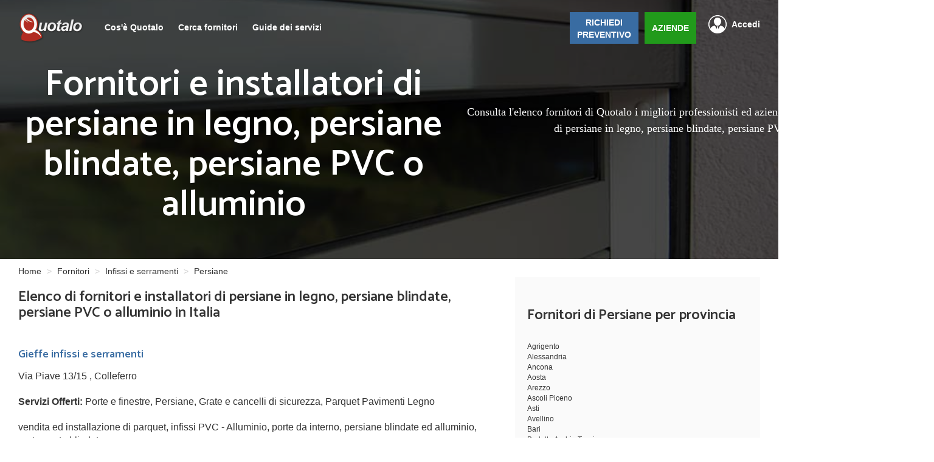

--- FILE ---
content_type: text/html; charset=UTF-8
request_url: https://www.quotalo.it/fornitori/serramenti-infissi/Persiane/19
body_size: 13974
content:

<!DOCTYPE html>
<html lang="it">
<head>
    <title>Elenco di fornitori e installatori di persiane in legno, persiane blindate, persiane PVC o alluminio - Pagina 19</title>
    <meta name="Description" content="Trova i migliori fornitori e installatori di persiane in legno, persiane blindate, persiane PVC o alluminio nella tua zona. Richiedi un preventivo per la tua necessità. Pagina 19">
                    <link rel="prev" href="https://www.quotalo.it/fornitori/serramenti-infissi/Persiane/18" />
            <link rel="next" href="https://www.quotalo.it/fornitori/serramenti-infissi/Persiane/20" />        
        <meta name="viewport" content="width=device-width, initial-scale=1" />
    <meta charset="utf-8" />
    <meta name="robots" content="noindex">
    <link rel="canonical" href="https://www.quotalo.it/fornitori/serramenti-infissi/persiane/19" />    <!-- Start VWO Async SmartCode -->
<link rel="preconnect" href="https://dev.visualwebsiteoptimizer.com" />
<script type='text/javascript' id='vwoCode'>
    window._vwo_code || (function() {
        var account_id=992793,
            version=2.1,
            settings_tolerance=2000,
            hide_element='body',
            hide_element_style = 'opacity:0 !important;filter:alpha(opacity=0) !important;background:none !important;transition:none !important;',
            /* DO NOT EDIT BELOW THIS LINE */
            f=false,w=window,d=document,v=d.querySelector('#vwoCode'),cK='_vwo_'+account_id+'_settings',cc={};try{var c=JSON.parse(localStorage.getItem('_vwo_'+account_id+'_config'));cc=c&&typeof c==='object'?c:{}}catch(e){}var stT=cc.stT==='session'?w.sessionStorage:w.localStorage;code={nonce:v&&v.nonce,use_existing_jquery:function(){return typeof use_existing_jquery!=='undefined'?use_existing_jquery:undefined},library_tolerance:function(){return typeof library_tolerance!=='undefined'?library_tolerance:undefined},settings_tolerance:function(){return cc.sT||settings_tolerance},hide_element_style:function(){return'{'+(cc.hES||hide_element_style)+'}'},hide_element:function(){if(performance.getEntriesByName('first-contentful-paint')[0]){return''}return typeof cc.hE==='string'?cc.hE:hide_element},getVersion:function(){return version},finish:function(e){if(!f){f=true;var t=d.getElementById('_vis_opt_path_hides');if(t)t.parentNode.removeChild(t);if(e)(new Image).src='https://dev.visualwebsiteoptimizer.com/ee.gif?a='+account_id+e}},finished:function(){return f},addScript:function(e){var t=d.createElement('script');t.type='text/javascript';if(e.src){t.src=e.src}else{t.text=e.text}v&&t.setAttribute('nonce',v.nonce);d.getElementsByTagName('head')[0].appendChild(t)},load:function(e,t){var n=this.getSettings(),i=d.createElement('script'),r=this;t=t||{};if(n){i.textContent=n;d.getElementsByTagName('head')[0].appendChild(i);if(!w.VWO||VWO.caE){stT.removeItem(cK);r.load(e)}}else{var o=new XMLHttpRequest;o.open('GET',e,true);o.withCredentials=!t.dSC;o.responseType=t.responseType||'text';o.onload=function(){if(t.onloadCb){return t.onloadCb(o,e)}if(o.status===200||o.status===304){_vwo_code.addScript({text:o.responseText})}else{_vwo_code.finish('&e=loading_failure:'+e)}};o.onerror=function(){if(t.onerrorCb){return t.onerrorCb(e)}_vwo_code.finish('&e=loading_failure:'+e)};o.send()}},getSettings:function(){try{var e=stT.getItem(cK);if(!e){return}e=JSON.parse(e);if(Date.now()>e.e){stT.removeItem(cK);return}return e.s}catch(e){return}},init:function(){if(d.URL.indexOf('__vwo_disable__')>-1)return;var e=this.settings_tolerance();w._vwo_settings_timer=setTimeout(function(){_vwo_code.finish();stT.removeItem(cK)},e);var t;if(this.hide_element()!=='body'){t=d.createElement('style');var n=this.hide_element(),i=n?n+this.hide_element_style():'',r=d.getElementsByTagName('head')[0];t.setAttribute('id','_vis_opt_path_hides');v&&t.setAttribute('nonce',v.nonce);t.setAttribute('type','text/css');if(t.styleSheet)t.styleSheet.cssText=i;else t.appendChild(d.createTextNode(i));r.appendChild(t)}else{t=d.getElementsByTagName('head')[0];var i=d.createElement('div');i.style.cssText='z-index: 2147483647 !important;position: fixed !important;left: 0 !important;top: 0 !important;width: 100% !important;height: 100% !important;background: white !important;display: block !important;';i.setAttribute('id','_vis_opt_path_hides');i.classList.add('_vis_hide_layer');t.parentNode.insertBefore(i,t.nextSibling)}var o=window._vis_opt_url||d.URL,s='https://dev.visualwebsiteoptimizer.com/j.php?a='+account_id+'&u='+encodeURIComponent(o)+'&vn='+version;if(w.location.search.indexOf('_vwo_xhr')!==-1){this.addScript({src:s})}else{this.load(s+'&x=true')}}};w._vwo_code=code;code.init();})();
</script>
<!-- End VWO Async SmartCode -->
<!--<script type="text/javascript">-->
<!--    var _iub = _iub || [];-->
<!--    _iub.csConfiguration = {"floatingPreferencesButtonDisplay":false,"askConsentAtCookiePolicyUpdate":true,"countryDetection":true,"emailMarketing":{"styles":{"backgroundColor":"#F4FBFF","buttonsBackgroundColor":"#334757","buttonsTextColor":"#FFFFFF","footerBackgroundColor":"#DCE2E6","footerTextColor":"#14213D","textColor":"#45423F"},"theme":"dark"},"enableFadp":true,"enableLgpd":true,"enableUspr":true,"lgpdAppliesGlobally":false,"perPurposeConsent":true,"siteId":2496365,"storage":{"useSiteId":true},"cookiePolicyId":17143705,"lang":"it","banner":{"acceptButtonCaptionColor":"#FFFFFF","acceptButtonColor":"#334757","acceptButtonDisplay":true,"backgroundColor":"#F4FBFF","backgroundOverlay":true,"brandBackgroundColor":"#F4FBFF","brandTextColor":"#45423F","closeButtonDisplay":false,"continueWithoutAcceptingButtonCaptionColor":"#14213D","continueWithoutAcceptingButtonColor":"#DCE2E6","customizeButtonCaptionColor":"#14213D","customizeButtonColor":"#DCE2E6","customizeButtonDisplay":true,"explicitWithdrawal":true,"listPurposes":true,"logo":"https://www.quotalo.it/img/logo_v3.png","ownerName":"www.quotalo.it","position":"float-bottom-center","rejectButtonCaptionColor":"#FFFFFF","rejectButtonColor":"#334757","rejectButtonDisplay":true,"showTitle":false,"showTotalNumberOfProviders":true,"textColor":"#45423F","theme":"winter-neutral"}};-->
<!--</script>-->
<!--<script type="text/javascript" src="//cs.iubenda.com/sync/2496365.js"></script>-->
<!--<script type="text/javascript" src="//cdn.iubenda.com/cs/gpp/stub.js"></script>-->
<!--<script type="text/javascript" src="//cdn.iubenda.com/cs/iubenda_cs.js" charset="UTF-8" async></script>-->


<style type="text/css">
    #iubenda-cs-banner > div > div.iubenda-cs-brand-badge-outer > a{
        display: none !important;
    }
</style>

<script type="text/javascript">
    var _iub = _iub || [];
    _iub.csConfiguration = {"floatingPreferencesButtonDisplay":false};

</script>
<script type="text/javascript" src="https://embeds.iubenda.com/widgets/a3b21a8e-6db6-11ee-8bfc-5ad8d8c564c0.js"></script>
<meta name="google-site-verification" content="4sWmCrGqTQIlplaKG-47wGIAmeo7wpk2PwxQhC3EcOg" />
<meta name="facebook-domain-verification" content="jsy6nbags6p5tv960dkfz2lhl0bkc9" />
<!-- Google Tag Manager -->
<script>(function(w,d,s,l,i){w[l]=w[l]||[];w[l].push({'gtm.start':
            new Date().getTime(),event:'gtm.js'});var f=d.getElementsByTagName(s)[0],
        j=d.createElement(s),dl=l!='dataLayer'?'&l='+l:'';j.async=true;j.src=
        'https://www.googletagmanager.com/gtm.js?id='+i+dl;f.parentNode.insertBefore(j,f);
    })(window,document,'script','dataLayer','GTM-W43VJT8');</script>
<!-- End Google Tag Manager -->

<div style="display:none">
    <script type="text/javascript"
            src="//www.googleadservices.com/pagead/conversion.js">
    </script>
</div>
<noscript>
    <div style="display:inline;">
        <img height="1" width="1" style="border-style:none;" alt=""
             src="//googleads.g.doubleclick.net/pagead/viewthroughconversion/1006260862/?value=0&amp;label=GkleCLquzAQQ_qTp3wM&amp;guid=ON&amp;script=0"/>
    </div>
</noscript>
<script src="https://ajax.googleapis.com/ajax/libs/jquery/1.12.4/jquery.min.js"></script>
<link rel="stylesheet" href="https://maxcdn.bootstrapcdn.com/bootstrap/3.3.7/css/bootstrap.min.css" integrity="sha384-BVYiiSIFeK1dGmJRAkycuHAHRg32OmUcww7on3RYdg4Va+PmSTsz/K68vbdEjh4u" crossorigin="anonymous">
<script src="https://maxcdn.bootstrapcdn.com/bootstrap/3.3.7/js/bootstrap.min.js" integrity="sha384-Tc5IQib027qvyjSMfHjOMaLkfuWVxZxUPnCJA7l2mCWNIpG9mGCD8wGNIcPD7Txa" crossorigin="anonymous">
</script>
<link rel="stylesheet" href="https://www.quotalo.it/css/styleV3.css" />
<link href="https://www.quotalo.it/stile.css" rel="stylesheet" type="text/css" media="screen" />
<link href="https://www.quotalo.it/responsive.css" rel="stylesheet" type="text/css" media="screen" />
<link rel="stylesheet" href="https://cdnjs.cloudflare.com/ajax/libs/jquery-confirm/3.1.1/jquery-confirm.min.css">
<script src="https://cdnjs.cloudflare.com/ajax/libs/jquery-confirm/3.1.1/jquery-confirm.min.js"></script>
<link href='https://fonts.googleapis.com/css?family=Catamaran:600' rel='stylesheet' type='text/css'>
<link rel="shortcut icon" href="favicon.ico" />
<script src="https://www.quotalo.it/js/login.js"></script>
<script src="https://www.quotalo.it/ext_js/fa0de124df.js"></script>
</head>
<body>
<!-- Google Tag Manager (noscript) -->
<noscript><iframe src="https://www.googletagmanager.com/ns.html?id=GTM-W43VJT8"
                  height="0" width="0" style="display:none;visibility:hidden"></iframe></noscript>
<!-- End Google Tag Manager (noscript) -->
                    <header id="header" class="not-home" style="background: url('https://www.quotalo.it/img/img_v3/0535 - Tapparelle/Tapparelle_0535_r_7.jpg') center; background-size: cover;">
                        <div class="opacity-layer"></div>
                                                                            <nav >
                                <div class="wrapper-nav">
                                    <a href="https://www.quotalo.it" class="logo">
                                        <img src="https://www.quotalo.it/img/logo_v3.png" alt="Quotalo" />
                                    </a>
                                    <div class="nav-desktop">
                                        <ul class="list-unstyled">
                                                                                            <li><a href="https://www.quotalo.it/cosa">Cos'è Quotalo</a></li>
                                                                                                    <li class="link-for-sub-nav">
                                                        <a href="javascript:">Cerca fornitori</a>

                                                        <div class="sub-nav">
                                                            <img src="https://www.quotalo.it/img/arrow-sub-menu.png" alt="arrow">
                                                            <ul>
                                                                <li><a href="https://www.quotalo.it/fornitori/giardini-ambiente">Giardini e Ambienti</a></li>
                                                                <li><a href="https://www.quotalo.it/fornitori/edilizia-casa">Edilizia e Casa</a></li>
                                                                <li><a href="https://www.quotalo.it/fornitori/impiantistica">Impianti</a></li>
                                                                <li><a href="https://www.quotalo.it/fornitori/professionisti">Professionisti</a></li>
                                                                <li><a href="https://www.quotalo.it/fornitori/noleggio-veicoli">Noleggio veicoli</a></li>
                                                                <li><a href="https://www.quotalo.it/fornitori/eventi-matrimoni">Eventi e Matrimoni</a></li>
                                                                <li><a href="https://www.quotalo.it/fornitori/serramenti-infissi">Infissi e Serramenti</a></li>
                                                                <li><a href="https://www.quotalo.it/fornitori/assistenza-anziani-famiglia">Anziani</a></li>
                                                                <li><a href="https://www.quotalo.it/fornitori/animali">Animali</a></li>
                                                            </ul>
                                                        </div>
                                                    </li>
                                                    <li><a href="https://www.quotalo.it/guide">Guide dei servizi</a></li>
                                                                                                                                    </ul>
                                    </div>
                                                                                                                <a href="javascript:" class="logout-link float-right login_tasto">Accedi</a>
                                        <a href="https://www.quotalo.it/registrazione" class="btn btn-nav float-right margin-left green-btn">AZIENDE</a>
                                        <a href="https://preventivi.quotalo.it" class="btn btn-nav float-right blue-btn">RICHIEDI<br>PREVENTIVO</a>
                                                                        <div id="nav-mobile-id" class="nav-mobile">
                                        <ul>
                                            
                                                <li><a href="https://www.quotalo.it/cosa">Cos'è quotalo</a></li>
                                                                                            <li><a href="https://www.quotalo.it/fornitori">Cerca fornitori</a></li>
                                                <li><a href="https://www.quotalo.it/guide">Guide dei servizi</a></li>
                                                
                                                                                                                                        <li class="blue-btn blue-btn_mobile"><a href="https://preventivi.quotalo.it">RICHIEDI PREVENTIVO</a></li>
                                                <li class="last-link-nav-mobile green-btn"><a style="background: none;" href="https://www.quotalo.it/registrazione">AZIENDE</a></li>
                                                <li class="login_tasto"><a href="javascript:" class="accedi-link accedi-link-mobile">Accedi</a></li>
                                                                                    </ul>
                                    </div>
                                    <button class="c-hamburger c-hamburger--htx float-right">
                                        <span>toggle menu</span>
                                    </button>
                                </div>
                            </nav>
                                                                            <h1>Fornitori e installatori di persiane in legno, persiane blindate, persiane PVC o alluminio</h1>
                            <h3>Consulta l'elenco fornitori di Quotalo i migliori professionisti ed aziende in Italia di fornitori e installatori di persiane in legno, persiane blindate, persiane PVC o alluminio'.</h3>
                                            </header>
                                    <div class="container">
    <div class="row">
        <div class="col-md-12 col-sm-12  col-xs-12">
            <div class="bs-example">
                <ol class="breadcrumb" vocab="http://schema.org" typeof="BreadcrumbList">
                    <li property="itemListElement" typeof="ListItem">
                        <a href="https://www.quotalo.it" property="item" typeof="WebPage">
                            Home
                        </a>
                        <meta property="position" content="1">
                        <meta property="name" content="Home">
                    </li>
                    <li property="itemListElement" typeof="ListItem">
                        <a href="https://www.quotalo.it/fornitori" property="item" typeof="WebPage">
                            Fornitori
                        </a>
                        <meta property="position" content="2">
                        <meta property="name" content="Fornitori">
                    </li>
                    <li property="itemListElement" typeof="ListItem">
                        <a href="https://www.quotalo.it/fornitori/serramenti-infissi" property="item" typeof="WebPage">
                            Infissi e serramenti                        </a>
                        <meta property="position" content="3">
                        <meta property="name" content="Infissi e serramenti">
                    </li>
                                            <li property="itemListElement" typeof="ListItem">
                            Persiane                            <meta property="position" content="4">
                            <meta property="name" content="Persiane">
                        </li>
                                    </ol>

            </div>
        </div>
    </div>
</div>
<div id="debug_fornitori">
    <div class="wrapper">
        <div class="wrapper-article">
            <article class="col-66 preventivo-content">
                <h3>Elenco di fornitori e installatori di persiane in legno, persiane blindate, persiane PVC o alluminio in Italia</h3>
                                                                    <section>
                                                                        <a href="https://www.quotalo.it/roma/gieffe-infissi-e-serramenti">
                                                        <h4>Gieffe infissi e serramenti</h4>
                                                    </a>
                                                                    <p>Via Piave 13/15 , Colleferro</p>

                        <p><strong>Servizi Offerti:</strong>
                                                            Porte e finestre,                                Persiane,                                Grate e cancelli di sicurezza,                                Parquet Pavimenti Legno                        </p>

                                                        <p >vendita ed installazione di parquet, infissi PVC - Alluminio, porte da interno, persiane blindate ed alluminio, grate, porte blindate                                                                                            </p>
                        <div class="tasto_richiedi_listato">
                            <a  style="text-decoration: none;width: 190px" href="https://www.quotalo.it/richiesta/Persiane" Class="btn btn-success guide_continua" rel="nofollow">Richiedi un preventivo</a>
                        </div>
                        <div class="clear"></div>
                    </section>
                                    <section>
                                                                        <a href="https://www.quotalo.it/venezia/pertile-serramenti-srl">
                                                        <h4>Pertile serramenti srl</h4>
                                                    </a>
                                                                        <img alt="pertile serramenti srl" src="https://www.quotalo.it/class/thumber.php?img=../foto/loghi/Pertile-Serramenti-Srl_logo.jpg&w=175" class="float-right" style="max-height: 150px;">
                                                <p>Via Arno 59 , Pianiga</p>

                        <p><strong>Servizi Offerti:</strong>
                                                            Persiane,                                Porte e finestre                        </p>

                                                        <p >PERTILE SERRAMENTI SRL, dal 1970, realtà  artigiana veneta  per la produzione dei serramenti in legno e legno/alluminio e pvc. 

Oggi grazie alla ricerca tecnologica e all'introduzione di nuovi macchinari, offre una vasta gamma di manufatti curati artigianalmente nei minimi particolari, realizzati e certificati per il risparmio energetico, nel                                 ...Continua...                            </p>
                        <div class="tasto_richiedi_listato">
                            <a  style="text-decoration: none;width: 190px" href="https://www.quotalo.it/richiesta/Persiane" Class="btn btn-success guide_continua" rel="nofollow">Richiedi un preventivo</a>
                        </div>
                        <div class="clear"></div>
                    </section>
                                    <section>
                                                                        <a href="https://www.quotalo.it/bari/castellana-pasquale">
                                                        <h4>Castellana pasquale</h4>
                                                    </a>
                                                                        <img alt="castellana pasquale" src="https://www.quotalo.it/class/thumber.php?img=../foto/loghi/Castellana-pasquale_logo_1.jpg&w=175" class="float-right" style="max-height: 150px;">
                                                <p>Via grottemorgola n° 78 , Capurso</p>

                        <p><strong>Servizi Offerti:</strong>
                                                            Grate e cancelli di sicurezza,                                Persiane,                                Porte e finestre,                                Soppalchi e scale,                                Zanzariere                        </p>

                                                        <p >COMMISSIONA TUOI INFISSI LI PAGHI LA METÀ 
ECOBONUS E SCONTO IN FATTURA 



CASTELLANA PASQUALE INFISSI specializzata nella costruzione e posa di serramenti ed infissi in alluminio, alluminio/legno, serramenti scorrevoli, persiane, scuri, verande, vetrine, grate e cancelli di sicurezza, scale, balconi, recinzioni e tettoie.
CASTELLANA PASQUALE INFISSI è disponibile per effettuare preventivi,                                 ...Continua...                            </p>
                        <div class="tasto_richiedi_listato">
                            <a  style="text-decoration: none;width: 190px" href="https://www.quotalo.it/richiesta/Persiane" Class="btn btn-success guide_continua" rel="nofollow">Richiedi un preventivo</a>
                        </div>
                        <div class="clear"></div>
                    </section>
                                    <section>
                                                                        <a href="https://www.quotalo.it/lecce/showroom-mengoli">
                                                        <h4>Showroom mengoli</h4>
                                                    </a>
                                                                        <img alt="showroom mengoli" src="https://www.quotalo.it/class/thumber.php?img=../foto/loghi/Showroom-Mengoli_logo_025.jpg&w=175" class="float-right" style="max-height: 150px;">
                                                <p>Via Varese,19 , Galatina</p>

                        <p><strong>Servizi Offerti:</strong>
                                                            Grate e cancelli di sicurezza,                                Persiane,                                Porte e finestre,                                Soppalchi e scale,                                Zanzariere                        </p>

                                                        <p >Showroom Mengoli si occupa di fornitura e posa in opera di porte interne in legno e in laminato, infissi esterni in alluminio, alluminio legno, legno, ferro e pvc, porte blindate dotate di un sistema di sicurezza di classe 3 e 4, soluzioni oscuranti come persiane e scuri e tanto altro                                 ...Continua...                            </p>
                        <div class="tasto_richiedi_listato">
                            <a  style="text-decoration: none;width: 190px" href="https://www.quotalo.it/richiesta/Persiane" Class="btn btn-success guide_continua" rel="nofollow">Richiedi un preventivo</a>
                        </div>
                        <div class="clear"></div>
                    </section>
                                    <section>
                                                                        <a href="https://www.quotalo.it/piacenza/gz-montaggi-di-gian-luca-gozzi">
                                                        <h4>Gz montaggi di gian luca gozzi</h4>
                                                    </a>
                                                                            <img alt="gz montaggi di gian luca gozzi" src="https://www.quotalo.it/img/loghi_gen/logo_15855.jpg" class="float-right" style="max-height: 150px;">
                                                    <p>Via bellini 208 , Alseno</p>

                        <p><strong>Servizi Offerti:</strong>
                                                            Persiane,                                Porte e finestre                        </p>

                                                        <p >Artigiano con esperienza sulla vendita e istallazione di serramenti porte interne porte blindate zanzariere persiane scuri e finestre da tetto                                                                                           </p>
                        <div class="tasto_richiedi_listato">
                            <a  style="text-decoration: none;width: 190px" href="https://www.quotalo.it/richiesta/Persiane" Class="btn btn-success guide_continua" rel="nofollow">Richiedi un preventivo</a>
                        </div>
                        <div class="clear"></div>
                    </section>
                                    <section>
                                                                        <a href="https://www.quotalo.it/vicenza/interni-design-srla">
                                                        <h4>Interni design srla</h4>
                                                    </a>
                                                                            <img alt="interni design srla" src="https://www.quotalo.it/img/loghi_gen/logo_17197.jpg" class="float-right" style="max-height: 150px;">
                                                    <p>Contra Busa San michele 13 , Vicenza</p>

                        <p><strong>Servizi Offerti:</strong>
                                                            Persiane,                                Porte e finestre,                                Zanzariere                        </p>

                                                        <p >Leader nella produzione di serramenti con posa certificata
Anni di esperienza ci aiutano a guidare il nostro cliente all acquisto del serramento più adatto all esigenze estetiche e tecniche.                                                                                   </p>
                        <div class="tasto_richiedi_listato">
                            <a  style="text-decoration: none;width: 190px" href="https://www.quotalo.it/richiesta/Persiane" Class="btn btn-success guide_continua" rel="nofollow">Richiedi un preventivo</a>
                        </div>
                        <div class="clear"></div>
                    </section>
                                    <section>
                                                                        <a href="https://www.quotalo.it/torino/falegnameria-marino--e-figli-snc">
                                                        <h4>Falegnameria marino  e figli snc</h4>
                                                    </a>
                                                                        <img alt="falegnameria marino  e figli snc" src="https://www.quotalo.it/class/thumber.php?img=../foto/loghi/Falegnameria-Marino--e-figli-snc_logo_728.jpg&w=175" class="float-right" style="max-height: 150px;">
                                                <p>Via san cassiano 6 , Oglianico</p>

                        <p><strong>Servizi Offerti:</strong>
                                                            Grate e cancelli di sicurezza,                                Persiane,                                Porte e finestre,                                Soppalchi e scale                        </p>

                                                        <p >Siamo un'azienda nata nel 1925, produciamo infissi in legno e legno alluminio, scale e porte interne.                                                                                               </p>
                        <div class="tasto_richiedi_listato">
                            <a  style="text-decoration: none;width: 190px" href="https://www.quotalo.it/richiesta/Persiane" Class="btn btn-success guide_continua" rel="nofollow">Richiedi un preventivo</a>
                        </div>
                        <div class="clear"></div>
                    </section>
                                    <section>
                                                                        <a href="https://www.quotalo.it/mantova/iso-infissi">
                                                        <h4>Iso infissi</h4>
                                                    </a>
                                                                        <img alt="iso infissi" src="https://www.quotalo.it/class/thumber.php?img=../foto/loghi/Iso-Infissi_logo_936.jpg&w=175" class="float-right" style="max-height: 150px;">
                                                <p>Piazza Verdi, 11/2 , Roverbella</p>

                        <p><strong>Servizi Offerti:</strong>
                                                            Persiane,                                Porte e finestre                        </p>

                                                        <p >Trattiamo infissi in Pvc e Alluminio ma anche tapparelle, persiane, oscuranti, porte interne, portoni sezionali oltre a tutte le componenti del vano finestra che incidono sull’estetica, sull’isolamento termico e acustico della tua casa, quindi sul tuo benessere.
Abbiamo selezionato nel tempo i migliori fornitori, così da dare ai nostri clienti soltanto                                 ...Continua...                            </p>
                        <div class="tasto_richiedi_listato">
                            <a  style="text-decoration: none;width: 190px" href="https://www.quotalo.it/richiesta/Persiane" Class="btn btn-success guide_continua" rel="nofollow">Richiedi un preventivo</a>
                        </div>
                        <div class="clear"></div>
                    </section>
                                    <section>
                                                                        <a href="https://www.quotalo.it/pesaro-urbino/bioserramenti">
                                                        <h4>Bioserramenti</h4>
                                                    </a>
                                                                        <img alt="bioserramenti" src="https://www.quotalo.it/class/thumber.php?img=../foto/loghi/BioSerramenti_logo.jpg&w=175" class="float-right" style="max-height: 150px;">
                                                <p>via borgo santa maria 23 , Pesaro</p>

                        <p><strong>Servizi Offerti:</strong>
                                                            Porte e finestre,                                Persiane,                                Zanzariere,                                Grate e cancelli di sicurezza                        </p>

                                                        <p >Bio Serramenti fornisce una grande varietà di scelte e soluzioni per la vostra casa, dando eleganza e qualità al vostro ambiente.
Bio Serramenti nasce nel 2011, ma opera nel settore già da 10 anni: a fianco dei nostri collaboratori  abbiamo installato serramenti in tutta Italia!
Non Perdere questa l’occasione di conoscere                                 ...Continua...                            </p>
                        <div class="tasto_richiedi_listato">
                            <a  style="text-decoration: none;width: 190px" href="https://www.quotalo.it/richiesta/Persiane" Class="btn btn-success guide_continua" rel="nofollow">Richiedi un preventivo</a>
                        </div>
                        <div class="clear"></div>
                    </section>
                                    <section>
                                                                        <a href="https://www.quotalo.it/roma/mondoporte-srl">
                                                        <h4>Mondoporte srl</h4>
                                                    </a>
                                                                        <img alt="mondoporte srl" src="https://www.quotalo.it/class/thumber.php?img=../foto/loghi/MondoPorte-Srl_logo.jpg&w=175" class="float-right" style="max-height: 150px;">
                                                <p>Via Cartoceto 2 , Roma</p>

                        <p><strong>Servizi Offerti:</strong>
                                                            Grate e cancelli di sicurezza,                                Persiane,                                Porte e finestre,                                Zanzariere                        </p>

                                                        <p >La nostra azienda nasce dall'esperienza maturata nel tempo di persone qualificate nel settore con numerosi lavori effettuati a Roma e in tutto il Lazio. Proponiamo vari tipi di finestre infissi e serramenti tra cui PVC, Alluminio, Legno e Ferro.                                                                        </p>
                        <div class="tasto_richiedi_listato">
                            <a  style="text-decoration: none;width: 190px" href="https://www.quotalo.it/richiesta/Persiane" Class="btn btn-success guide_continua" rel="nofollow">Richiedi un preventivo</a>
                        </div>
                        <div class="clear"></div>
                    </section>
                                    <section>
                                                                        <a href="https://www.quotalo.it/torino/ferimar">
                                                        <h4>Ferimar</h4>
                                                    </a>
                                                                        <img alt="ferimar" src="https://www.quotalo.it/class/thumber.php?img=../foto/loghi/Lorenzo-Mossuto_logo_7.jpg&w=175" class="float-right" style="max-height: 150px;">
                                                <p>VIA AOSTA 16 , San Mauro Torinese</p>

                        <p><strong>Servizi Offerti:</strong>
                                                            Porte e finestre,                                Persiane,                                Grate e cancelli di sicurezza,                                Zanzariere                        </p>

                                                        <p >Le nostre consulenze sono rivolte sia a privati che a professionisti. Troveremo insieme la soluzione migliore per voi in termini di qualità e prezzo. Richiedi un preventivo gratuito.                                                                                   </p>
                        <div class="tasto_richiedi_listato">
                            <a  style="text-decoration: none;width: 190px" href="https://www.quotalo.it/richiesta/Persiane" Class="btn btn-success guide_continua" rel="nofollow">Richiedi un preventivo</a>
                        </div>
                        <div class="clear"></div>
                    </section>
                                    <section>
                                                                        <a href="https://www.quotalo.it/mantova/findoor-porte-e-finestre">
                                                        <h4>Findoor porte e finestre</h4>
                                                    </a>
                                                                        <img alt="findoor porte e finestre" src="https://www.quotalo.it/class/thumber.php?img=../foto/loghi/Findoor-Porte-e-Finestre_logo_.jpg&w=175" class="float-right" style="max-height: 150px;">
                                                <p>Via Mincio, 8 Goito (MN) , Goito</p>

                        <p><strong>Servizi Offerti:</strong>
                                                            Porte e finestre,                                Persiane                        </p>

                                                        <p >Findoor ti supporta passo dopo passo: grazie a strumenti di misurazione dedicati, effettuiamo un vero e proprio check-up delle tue finestre per garantire che la tua casa resti un ambiente sano, confortevole e piacevole da vivere.

Un buon isolamento termico significa risparmio sui costi di riscaldamento in inverno e protezione dal                                 ...Continua...                            </p>
                        <div class="tasto_richiedi_listato">
                            <a  style="text-decoration: none;width: 190px" href="https://www.quotalo.it/richiesta/Persiane" Class="btn btn-success guide_continua" rel="nofollow">Richiedi un preventivo</a>
                        </div>
                        <div class="clear"></div>
                    </section>
                                    <section>
                                                                        <a href="https://www.quotalo.it/imperia/ristruttura-srl">
                                                        <h4>Ristruttura srl</h4>
                                                    </a>
                                                                        <img alt="ristruttura srl" src="https://www.quotalo.it/class/thumber.php?img=../foto/loghi/Corrado-Bodino_logo_547.jpg&w=175" class="float-right" style="max-height: 150px;">
                                                <p>Via Foce n 14 , Imperia</p>

                        <p><strong>Servizi Offerti:</strong>
                                                            Costruzioni edili,                                Pavimentazione,                                Ristrutturazioni,                                Elettricista, impianti elettrici,                                Persiane,                                Porte e finestre                        </p>

                                                        <p >Siamo una ditta di Imperia ma lavoriamo in tutta la liguria operiamo nell'edilizia da molti anni possiamo eseguire lavori dallo scavo alla casa finita, abbiamo geometri in sede ed offriamo qualità e serietà oltre che prezzi buoni. 
Effettuiamo anche impianti idraulici elettrici riscaldamento condizionatori il tutto con certificazioni di legge.                                 ...Continua...                            </p>
                        <div class="tasto_richiedi_listato">
                            <a  style="text-decoration: none;width: 190px" href="https://www.quotalo.it/richiesta/Persiane" Class="btn btn-success guide_continua" rel="nofollow">Richiedi un preventivo</a>
                        </div>
                        <div class="clear"></div>
                    </section>
                                    <section>
                                                                        <a href="https://www.quotalo.it/piacenza/falegnameria-dotti-guido-corrado-srl-unipersonale">
                                                        <h4>Falegnameria dotti guido corrado srl unipersonale</h4>
                                                    </a>
                                                                        <img alt="falegnameria dotti guido corrado srl unipersonale" src="https://www.quotalo.it/class/thumber.php?img=../foto/loghi/Falegnameria-Dotti-Guido-Corrado-srl-unipersonale_logo_3957.jpg&w=175" class="float-right" style="max-height: 150px;">
                                                <p>Strada Provinciale 40 nr 1/a, Loc. Tuna , Gazzola</p>

                        <p><strong>Servizi Offerti:</strong>
                                                            Porte e finestre,                                Persiane                        </p>

                                                        <p >Produciamo da tre generazioni serramenti in legno, legno-alluminio, porte interne, oscuranti ed infissi con profili minimali made in Italy.
Sviluppiamo preventivi senza impegno con sopralluogo in cantiere, seguiamo la commessa dal progetto alla posa in opera e forniamo le certificazioni necessarie per le detrazioni fiscali.
La qualità artigianale dei nostri prodotti ci                                 ...Continua...                            </p>
                        <div class="tasto_richiedi_listato">
                            <a  style="text-decoration: none;width: 190px" href="https://www.quotalo.it/richiesta/Persiane" Class="btn btn-success guide_continua" rel="nofollow">Richiedi un preventivo</a>
                        </div>
                        <div class="clear"></div>
                    </section>
                                    <section>
                                                                        <a href="https://www.quotalo.it/torino/project-infinity-srl">
                                                        <h4>Project infinity srl</h4>
                                                    </a>
                                                                        <img alt="project infinity srl" src="https://www.quotalo.it/class/thumber.php?img=../foto/loghi/Project-Infinity-srl_logo_4.jpg&w=175" class="float-right" style="max-height: 150px;">
                                                <p>Via Gaetano Filangieri 8 , Torino</p>

                        <p><strong>Servizi Offerti:</strong>
                                                            Persiane,                                Porte e finestre                        </p>

                                                        <p >Project Infinity Srl e una azienda molto dinamica e disponibile per tutto territorio Italiano in produzione e vendita di infissi,porte interne e blindate, zanzariere, tapparelle ecc                                                                                     </p>
                        <div class="tasto_richiedi_listato">
                            <a  style="text-decoration: none;width: 190px" href="https://www.quotalo.it/richiesta/Persiane" Class="btn btn-success guide_continua" rel="nofollow">Richiedi un preventivo</a>
                        </div>
                        <div class="clear"></div>
                    </section>
                                    <section>
                                                                        <a href="https://www.quotalo.it/torino/domino-infissi">
                                                        <h4>Domino infissi</h4>
                                                    </a>
                                                                        <img alt="domino infissi" src="https://www.quotalo.it/class/thumber.php?img=../foto/loghi/Domino-Infissi_logo_.jpg&w=175" class="float-right" style="max-height: 150px;">
                                                <p>Via Francesco De Sanctis 45 , Torino</p>

                        <p><strong>Servizi Offerti:</strong>
                                                            Porte e finestre,                                Persiane                        </p>

                                                        <p >Domino Infissi si presenta sul mercato come un'azienda all'avanguardia, dinamica e con grande esperienza. Specializzata nella produzione e vendita di infissi e tende di alta qualità. Arricchiamo ogni giorno la nostra competenza con il desiderio di fare bene il nostro lavoro, mossi dalla voglia di crescere e di soddisfare al                                 ...Continua...                            </p>
                        <div class="tasto_richiedi_listato">
                            <a  style="text-decoration: none;width: 190px" href="https://www.quotalo.it/richiesta/Persiane" Class="btn btn-success guide_continua" rel="nofollow">Richiedi un preventivo</a>
                        </div>
                        <div class="clear"></div>
                    </section>
                                    <section>
                                                                        <a href="https://www.quotalo.it/monza-brianza/f-e-a-serramenti-sas-">
                                                        <h4>F e a serramenti sas </h4>
                                                    </a>
                                                                        <img alt="f e a serramenti sas " src="https://www.quotalo.it/class/thumber.php?img=../foto/loghi/F-e-A-Serramenti-sas-_logo_00.jpg&w=175" class="float-right" style="max-height: 150px;">
                                                <p>VIA AI CAMPI N.14 , COGLIATE</p>

                        <p><strong>Servizi Offerti:</strong>
                                                            Persiane,                                Porte e finestre                        </p>

                                                        <p >La F&A serramenti s.a.s. è una azienda che si occupa della vendita, dell'installazione e della manutenzione dei serramenti. L'azienda è basata sul soddisfare il cliente in ogni fase, dalla consulenza iniziale all'assistenza post montaggio. Infatti la nostra azienda, per il servizio al cliente e per la qualità dei prodotti, ha                                 ...Continua...                            </p>
                        <div class="tasto_richiedi_listato">
                            <a  style="text-decoration: none;width: 190px" href="https://www.quotalo.it/richiesta/Persiane" Class="btn btn-success guide_continua" rel="nofollow">Richiedi un preventivo</a>
                        </div>
                        <div class="clear"></div>
                    </section>
                                    <section>
                                                                        <a href="https://www.quotalo.it/venezia/gamma-interni">
                                                        <h4>Gamma interni</h4>
                                                    </a>
                                                                            <img alt="gamma interni" src="https://www.quotalo.it/img/loghi_gen/logo_15183.jpg" class="float-right" style="max-height: 150px;">
                                                    <p>VIA MONTE MESOLA 15 , Favaro V.to - Venezia</p>

                        <p><strong>Servizi Offerti:</strong>
                                                            Porte e finestre,                                Persiane,                                Zanzariere                        </p>

                                                        <p >Rivenditore e posatore di Serramenti di ogni tipologia, porte interne, portoncini blindati, pavimenti in legno, laminati e lvt, avvolgibili, zanzariere, scuri e persiane                                                                                        </p>
                        <div class="tasto_richiedi_listato">
                            <a  style="text-decoration: none;width: 190px" href="https://www.quotalo.it/richiesta/Persiane" Class="btn btn-success guide_continua" rel="nofollow">Richiedi un preventivo</a>
                        </div>
                        <div class="clear"></div>
                    </section>
                                    <section>
                                                                        <a href="https://www.quotalo.it/bologna/barioni-infissi-di-barioni-federico-e-c.-s.a.s.">
                                                        <h4>Barioni infissi di barioni federico e c. s.a.s.</h4>
                                                    </a>
                                                                        <img alt="barioni infissi di barioni federico e c. s.a.s." src="https://www.quotalo.it/class/thumber.php?img=../foto/loghi/_logo_.jpg&w=175" class="float-right" style="max-height: 150px;">
                                                <p>Via Emilia, 482 , </p>

                        <p><strong>Servizi Offerti:</strong>
                                                            Porte e finestre,                                Persiane,                                Soppalchi e scale,                                Grate e cancelli di sicurezza                        </p>

                                                        <p >La Barioni Infissi, vanta una consolidata esperienza ventennale nel settore degli infissi e delle porte.

Con sede a Bologna, l’azienda dispone di due attrezzati show-room in cui ospita marchi leader nel settore di infissi in pvc e legno, porte blindate, porte scorrevoli, porte interne di ogni genere ed altri complementi.

Da sempre                                 ...Continua...                            </p>
                        <div class="tasto_richiedi_listato">
                            <a  style="text-decoration: none;width: 190px" href="https://www.quotalo.it/richiesta/Persiane" Class="btn btn-success guide_continua" rel="nofollow">Richiedi un preventivo</a>
                        </div>
                        <div class="clear"></div>
                    </section>
                                    <section>
                                                                        <a href="https://www.quotalo.it/torino/gruppo-panetta-srl">
                                                        <h4>Gruppo panetta srl</h4>
                                                    </a>
                                                                        <img alt="gruppo panetta srl" src="https://www.quotalo.it/class/thumber.php?img=../foto/loghi/GP-COSTRUZIONI-SRL_logo_2188.jpg&w=175" class="float-right" style="max-height: 150px;">
                                                <p>VIA G. B. DE LA SALLE, 16 , Grugliasco</p>

                        <p><strong>Servizi Offerti:</strong>
                                                            Persiane,                                Porte e finestre,                                Zanzariere                        </p>

                                                        <p >IMPRESA DI COSTRUZIONI E RISTRUTTURAZIONI. RIQUALIFICAZIONE EDILIZIA E RECUPERO DEL TESSUTO EDILIZIO.                                                                                                   </p>
                        <div class="tasto_richiedi_listato">
                            <a  style="text-decoration: none;width: 190px" href="https://www.quotalo.it/richiesta/Persiane" Class="btn btn-success guide_continua" rel="nofollow">Richiedi un preventivo</a>
                        </div>
                        <div class="clear"></div>
                    </section>
                                                                                    <div class="row">
                        <div class="col-md-12 col-sm-12 col-xs-12 text-center">
                            <ul class="pagination">
                                                                    <li id="pagina1"><a href="https://www.quotalo.it/fornitori/serramenti-infissi/Persiane">1</a></li>
                                                                    <li id="pagina2"><a href="https://www.quotalo.it/fornitori/serramenti-infissi/Persiane/2">2</a></li>
                                                                    <li id="pagina3"><a href="https://www.quotalo.it/fornitori/serramenti-infissi/Persiane/3">3</a></li>
                                                                    <li id="pagina4"><a href="https://www.quotalo.it/fornitori/serramenti-infissi/Persiane/4">4</a></li>
                                                                    <li id="pagina5"><a href="https://www.quotalo.it/fornitori/serramenti-infissi/Persiane/5">5</a></li>
                                                                    <li id="pagina6"><a href="https://www.quotalo.it/fornitori/serramenti-infissi/Persiane/6">6</a></li>
                                                                    <li id="pagina7"><a href="https://www.quotalo.it/fornitori/serramenti-infissi/Persiane/7">7</a></li>
                                                                    <li id="pagina8"><a href="https://www.quotalo.it/fornitori/serramenti-infissi/Persiane/8">8</a></li>
                                                                    <li id="pagina9"><a href="https://www.quotalo.it/fornitori/serramenti-infissi/Persiane/9">9</a></li>
                                                                    <li id="pagina10"><a href="https://www.quotalo.it/fornitori/serramenti-infissi/Persiane/10">10</a></li>
                                                                    <li id="pagina11"><a href="https://www.quotalo.it/fornitori/serramenti-infissi/Persiane/11">11</a></li>
                                                                    <li id="pagina12"><a href="https://www.quotalo.it/fornitori/serramenti-infissi/Persiane/12">12</a></li>
                                                                    <li id="pagina13"><a href="https://www.quotalo.it/fornitori/serramenti-infissi/Persiane/13">13</a></li>
                                                                    <li id="pagina14"><a href="https://www.quotalo.it/fornitori/serramenti-infissi/Persiane/14">14</a></li>
                                                                    <li id="pagina15"><a href="https://www.quotalo.it/fornitori/serramenti-infissi/Persiane/15">15</a></li>
                                                                    <li id="pagina16"><a href="https://www.quotalo.it/fornitori/serramenti-infissi/Persiane/16">16</a></li>
                                                                    <li id="pagina17"><a href="https://www.quotalo.it/fornitori/serramenti-infissi/Persiane/17">17</a></li>
                                                                    <li id="pagina18"><a href="https://www.quotalo.it/fornitori/serramenti-infissi/Persiane/18">18</a></li>
                                                                    <li id="pagina19"><a href="https://www.quotalo.it/fornitori/serramenti-infissi/Persiane/19">19</a></li>
                                                                    <li id="pagina20"><a href="https://www.quotalo.it/fornitori/serramenti-infissi/Persiane/20">20</a></li>
                                                                    <li id="pagina21"><a href="https://www.quotalo.it/fornitori/serramenti-infissi/Persiane/21">21</a></li>
                                                                    <li id="pagina22"><a href="https://www.quotalo.it/fornitori/serramenti-infissi/Persiane/22">22</a></li>
                                                                    <li id="pagina23"><a href="https://www.quotalo.it/fornitori/serramenti-infissi/Persiane/23">23</a></li>
                                                                    <li id="pagina24"><a href="https://www.quotalo.it/fornitori/serramenti-infissi/Persiane/24">24</a></li>
                                                                    <li id="pagina25"><a href="https://www.quotalo.it/fornitori/serramenti-infissi/Persiane/25">25</a></li>
                                                                    <li id="pagina26"><a href="https://www.quotalo.it/fornitori/serramenti-infissi/Persiane/26">26</a></li>
                                                                    <li id="pagina27"><a href="https://www.quotalo.it/fornitori/serramenti-infissi/Persiane/27">27</a></li>
                                                                    <li id="pagina28"><a href="https://www.quotalo.it/fornitori/serramenti-infissi/Persiane/28">28</a></li>
                                                                    <li id="pagina29"><a href="https://www.quotalo.it/fornitori/serramenti-infissi/Persiane/29">29</a></li>
                                                                    <li id="pagina30"><a href="https://www.quotalo.it/fornitori/serramenti-infissi/Persiane/30">30</a></li>
                                                                    <li id="pagina31"><a href="https://www.quotalo.it/fornitori/serramenti-infissi/Persiane/31">31</a></li>
                                                                    <li id="pagina32"><a href="https://www.quotalo.it/fornitori/serramenti-infissi/Persiane/32">32</a></li>
                                                                    <li id="pagina33"><a href="https://www.quotalo.it/fornitori/serramenti-infissi/Persiane/33">33</a></li>
                                                                    <li id="pagina34"><a href="https://www.quotalo.it/fornitori/serramenti-infissi/Persiane/34">34</a></li>
                                                                    <li id="pagina35"><a href="https://www.quotalo.it/fornitori/serramenti-infissi/Persiane/35">35</a></li>
                                                                    <li id="pagina36"><a href="https://www.quotalo.it/fornitori/serramenti-infissi/Persiane/36">36</a></li>
                                                                    <li id="pagina37"><a href="https://www.quotalo.it/fornitori/serramenti-infissi/Persiane/37">37</a></li>
                                                                    <li id="pagina38"><a href="https://www.quotalo.it/fornitori/serramenti-infissi/Persiane/38">38</a></li>
                                                                    <li id="pagina39"><a href="https://www.quotalo.it/fornitori/serramenti-infissi/Persiane/39">39</a></li>
                                                                    <li id="pagina40"><a href="https://www.quotalo.it/fornitori/serramenti-infissi/Persiane/40">40</a></li>
                                                                    <li id="pagina41"><a href="https://www.quotalo.it/fornitori/serramenti-infissi/Persiane/41">41</a></li>
                                                                    <li id="pagina42"><a href="https://www.quotalo.it/fornitori/serramenti-infissi/Persiane/42">42</a></li>
                                                                    <li id="pagina43"><a href="https://www.quotalo.it/fornitori/serramenti-infissi/Persiane/43">43</a></li>
                                                                    <li id="pagina44"><a href="https://www.quotalo.it/fornitori/serramenti-infissi/Persiane/44">44</a></li>
                                                                    <li id="pagina45"><a href="https://www.quotalo.it/fornitori/serramenti-infissi/Persiane/45">45</a></li>
                                                                    <li id="pagina46"><a href="https://www.quotalo.it/fornitori/serramenti-infissi/Persiane/46">46</a></li>
                                                                    <li id="pagina47"><a href="https://www.quotalo.it/fornitori/serramenti-infissi/Persiane/47">47</a></li>
                                                                    <li id="pagina48"><a href="https://www.quotalo.it/fornitori/serramenti-infissi/Persiane/48">48</a></li>
                                                                    <li id="pagina49"><a href="https://www.quotalo.it/fornitori/serramenti-infissi/Persiane/49">49</a></li>
                                                                    <li id="pagina50"><a href="https://www.quotalo.it/fornitori/serramenti-infissi/Persiane/50">50</a></li>
                                                            </ul>
                        </div>
                    </div>
                                <div class="clear"></div>
            </article>
            <article class="col-33 guide-side float-right">
                                <!--<div id="mappa">
                    <img src="https://maps.googleapis.com/maps/api/staticmap?center=IT&zoom=5&size=362x270">
                </div>-->

                <div class="preventivi_preventivo_contenitore_foto">
                                        <h3>Fornitori di Persiane per provincia</h3>
                                            <span class="professionisti_side_categorie">
                        <a onclick="query('POST','https://www.quotalo.it/ajax/fonitori_provincia_v3.php','categoria=Persiane&provincia=Agrigento','debug_fornitori');" href="javascript:">Agrigento</a></span>
                                            <span class="professionisti_side_categorie">
                        <a onclick="query('POST','https://www.quotalo.it/ajax/fonitori_provincia_v3.php','categoria=Persiane&provincia=Alessandria','debug_fornitori');" href="javascript:">Alessandria</a></span>
                                            <span class="professionisti_side_categorie">
                        <a onclick="query('POST','https://www.quotalo.it/ajax/fonitori_provincia_v3.php','categoria=Persiane&provincia=Ancona','debug_fornitori');" href="javascript:">Ancona</a></span>
                                            <span class="professionisti_side_categorie">
                        <a onclick="query('POST','https://www.quotalo.it/ajax/fonitori_provincia_v3.php','categoria=Persiane&provincia=Aosta','debug_fornitori');" href="javascript:">Aosta</a></span>
                                            <span class="professionisti_side_categorie">
                        <a onclick="query('POST','https://www.quotalo.it/ajax/fonitori_provincia_v3.php','categoria=Persiane&provincia=Arezzo','debug_fornitori');" href="javascript:">Arezzo</a></span>
                                            <span class="professionisti_side_categorie">
                        <a onclick="query('POST','https://www.quotalo.it/ajax/fonitori_provincia_v3.php','categoria=Persiane&provincia=Ascoli Piceno','debug_fornitori');" href="javascript:">Ascoli Piceno</a></span>
                                            <span class="professionisti_side_categorie">
                        <a onclick="query('POST','https://www.quotalo.it/ajax/fonitori_provincia_v3.php','categoria=Persiane&provincia=Asti','debug_fornitori');" href="javascript:">Asti</a></span>
                                            <span class="professionisti_side_categorie">
                        <a onclick="query('POST','https://www.quotalo.it/ajax/fonitori_provincia_v3.php','categoria=Persiane&provincia=Avellino','debug_fornitori');" href="javascript:">Avellino</a></span>
                                            <span class="professionisti_side_categorie">
                        <a onclick="query('POST','https://www.quotalo.it/ajax/fonitori_provincia_v3.php','categoria=Persiane&provincia=Bari','debug_fornitori');" href="javascript:">Bari</a></span>
                                            <span class="professionisti_side_categorie">
                        <a onclick="query('POST','https://www.quotalo.it/ajax/fonitori_provincia_v3.php','categoria=Persiane&provincia=Barletta Andria Trani','debug_fornitori');" href="javascript:">Barletta Andria Trani</a></span>
                                            <span class="professionisti_side_categorie">
                        <a onclick="query('POST','https://www.quotalo.it/ajax/fonitori_provincia_v3.php','categoria=Persiane&provincia=Belluno','debug_fornitori');" href="javascript:">Belluno</a></span>
                                            <span class="professionisti_side_categorie">
                        <a onclick="query('POST','https://www.quotalo.it/ajax/fonitori_provincia_v3.php','categoria=Persiane&provincia=Benevento','debug_fornitori');" href="javascript:">Benevento</a></span>
                                            <span class="professionisti_side_categorie">
                        <a onclick="query('POST','https://www.quotalo.it/ajax/fonitori_provincia_v3.php','categoria=Persiane&provincia=Bergamo','debug_fornitori');" href="javascript:">Bergamo</a></span>
                                            <span class="professionisti_side_categorie">
                        <a onclick="query('POST','https://www.quotalo.it/ajax/fonitori_provincia_v3.php','categoria=Persiane&provincia=Biella','debug_fornitori');" href="javascript:">Biella</a></span>
                                            <span class="professionisti_side_categorie">
                        <a onclick="query('POST','https://www.quotalo.it/ajax/fonitori_provincia_v3.php','categoria=Persiane&provincia=Bologna','debug_fornitori');" href="javascript:">Bologna</a></span>
                                            <span class="professionisti_side_categorie">
                        <a onclick="query('POST','https://www.quotalo.it/ajax/fonitori_provincia_v3.php','categoria=Persiane&provincia=Bolzano','debug_fornitori');" href="javascript:">Bolzano</a></span>
                                            <span class="professionisti_side_categorie">
                        <a onclick="query('POST','https://www.quotalo.it/ajax/fonitori_provincia_v3.php','categoria=Persiane&provincia=Brescia','debug_fornitori');" href="javascript:">Brescia</a></span>
                                            <span class="professionisti_side_categorie">
                        <a onclick="query('POST','https://www.quotalo.it/ajax/fonitori_provincia_v3.php','categoria=Persiane&provincia=Brindisi','debug_fornitori');" href="javascript:">Brindisi</a></span>
                                            <span class="professionisti_side_categorie">
                        <a onclick="query('POST','https://www.quotalo.it/ajax/fonitori_provincia_v3.php','categoria=Persiane&provincia=Cagliari','debug_fornitori');" href="javascript:">Cagliari</a></span>
                                            <span class="professionisti_side_categorie">
                        <a onclick="query('POST','https://www.quotalo.it/ajax/fonitori_provincia_v3.php','categoria=Persiane&provincia=Caltanissetta','debug_fornitori');" href="javascript:">Caltanissetta</a></span>
                                            <span class="professionisti_side_categorie">
                        <a onclick="query('POST','https://www.quotalo.it/ajax/fonitori_provincia_v3.php','categoria=Persiane&provincia=Campobasso','debug_fornitori');" href="javascript:">Campobasso</a></span>
                                            <span class="professionisti_side_categorie">
                        <a onclick="query('POST','https://www.quotalo.it/ajax/fonitori_provincia_v3.php','categoria=Persiane&provincia=Caserta','debug_fornitori');" href="javascript:">Caserta</a></span>
                                            <span class="professionisti_side_categorie">
                        <a onclick="query('POST','https://www.quotalo.it/ajax/fonitori_provincia_v3.php','categoria=Persiane&provincia=Catania','debug_fornitori');" href="javascript:">Catania</a></span>
                                            <span class="professionisti_side_categorie">
                        <a onclick="query('POST','https://www.quotalo.it/ajax/fonitori_provincia_v3.php','categoria=Persiane&provincia=Catanzaro','debug_fornitori');" href="javascript:">Catanzaro</a></span>
                                            <span class="professionisti_side_categorie">
                        <a onclick="query('POST','https://www.quotalo.it/ajax/fonitori_provincia_v3.php','categoria=Persiane&provincia=Chieti','debug_fornitori');" href="javascript:">Chieti</a></span>
                                            <span class="professionisti_side_categorie">
                        <a onclick="query('POST','https://www.quotalo.it/ajax/fonitori_provincia_v3.php','categoria=Persiane&provincia=Como','debug_fornitori');" href="javascript:">Como</a></span>
                                            <span class="professionisti_side_categorie">
                        <a onclick="query('POST','https://www.quotalo.it/ajax/fonitori_provincia_v3.php','categoria=Persiane&provincia=Cosenza','debug_fornitori');" href="javascript:">Cosenza</a></span>
                                            <span class="professionisti_side_categorie">
                        <a onclick="query('POST','https://www.quotalo.it/ajax/fonitori_provincia_v3.php','categoria=Persiane&provincia=Cremona','debug_fornitori');" href="javascript:">Cremona</a></span>
                                            <span class="professionisti_side_categorie">
                        <a onclick="query('POST','https://www.quotalo.it/ajax/fonitori_provincia_v3.php','categoria=Persiane&provincia=Crotone','debug_fornitori');" href="javascript:">Crotone</a></span>
                                            <span class="professionisti_side_categorie">
                        <a onclick="query('POST','https://www.quotalo.it/ajax/fonitori_provincia_v3.php','categoria=Persiane&provincia=Cuneo','debug_fornitori');" href="javascript:">Cuneo</a></span>
                                            <span class="professionisti_side_categorie">
                        <a onclick="query('POST','https://www.quotalo.it/ajax/fonitori_provincia_v3.php','categoria=Persiane&provincia=Enna','debug_fornitori');" href="javascript:">Enna</a></span>
                                            <span class="professionisti_side_categorie">
                        <a onclick="query('POST','https://www.quotalo.it/ajax/fonitori_provincia_v3.php','categoria=Persiane&provincia=Fermo','debug_fornitori');" href="javascript:">Fermo</a></span>
                                            <span class="professionisti_side_categorie">
                        <a onclick="query('POST','https://www.quotalo.it/ajax/fonitori_provincia_v3.php','categoria=Persiane&provincia=Ferrara','debug_fornitori');" href="javascript:">Ferrara</a></span>
                                            <span class="professionisti_side_categorie">
                        <a onclick="query('POST','https://www.quotalo.it/ajax/fonitori_provincia_v3.php','categoria=Persiane&provincia=Firenze','debug_fornitori');" href="javascript:">Firenze</a></span>
                                            <span class="professionisti_side_categorie">
                        <a onclick="query('POST','https://www.quotalo.it/ajax/fonitori_provincia_v3.php','categoria=Persiane&provincia=Foggia','debug_fornitori');" href="javascript:">Foggia</a></span>
                                            <span class="professionisti_side_categorie">
                        <a onclick="query('POST','https://www.quotalo.it/ajax/fonitori_provincia_v3.php','categoria=Persiane&provincia=Forlì Cesena','debug_fornitori');" href="javascript:">Forlì Cesena</a></span>
                                            <span class="professionisti_side_categorie">
                        <a onclick="query('POST','https://www.quotalo.it/ajax/fonitori_provincia_v3.php','categoria=Persiane&provincia=Frosinone','debug_fornitori');" href="javascript:">Frosinone</a></span>
                                            <span class="professionisti_side_categorie">
                        <a onclick="query('POST','https://www.quotalo.it/ajax/fonitori_provincia_v3.php','categoria=Persiane&provincia=Genova','debug_fornitori');" href="javascript:">Genova</a></span>
                                            <span class="professionisti_side_categorie">
                        <a onclick="query('POST','https://www.quotalo.it/ajax/fonitori_provincia_v3.php','categoria=Persiane&provincia=Gorizia','debug_fornitori');" href="javascript:">Gorizia</a></span>
                                            <span class="professionisti_side_categorie">
                        <a onclick="query('POST','https://www.quotalo.it/ajax/fonitori_provincia_v3.php','categoria=Persiane&provincia=Grosseto','debug_fornitori');" href="javascript:">Grosseto</a></span>
                                            <span class="professionisti_side_categorie">
                        <a onclick="query('POST','https://www.quotalo.it/ajax/fonitori_provincia_v3.php','categoria=Persiane&provincia=Imperia','debug_fornitori');" href="javascript:">Imperia</a></span>
                                            <span class="professionisti_side_categorie">
                        <a onclick="query('POST','https://www.quotalo.it/ajax/fonitori_provincia_v3.php','categoria=Persiane&provincia=Isernia','debug_fornitori');" href="javascript:">Isernia</a></span>
                                            <span class="professionisti_side_categorie">
                        <a onclick="query('POST','https://www.quotalo.it/ajax/fonitori_provincia_v3.php','categoria=Persiane&provincia=L'Aquila','debug_fornitori');" href="javascript:">L'Aquila</a></span>
                                            <span class="professionisti_side_categorie">
                        <a onclick="query('POST','https://www.quotalo.it/ajax/fonitori_provincia_v3.php','categoria=Persiane&provincia=La Spezia','debug_fornitori');" href="javascript:">La Spezia</a></span>
                                            <span class="professionisti_side_categorie">
                        <a onclick="query('POST','https://www.quotalo.it/ajax/fonitori_provincia_v3.php','categoria=Persiane&provincia=Latina','debug_fornitori');" href="javascript:">Latina</a></span>
                                            <span class="professionisti_side_categorie">
                        <a onclick="query('POST','https://www.quotalo.it/ajax/fonitori_provincia_v3.php','categoria=Persiane&provincia=Lecce','debug_fornitori');" href="javascript:">Lecce</a></span>
                                            <span class="professionisti_side_categorie">
                        <a onclick="query('POST','https://www.quotalo.it/ajax/fonitori_provincia_v3.php','categoria=Persiane&provincia=Lecco','debug_fornitori');" href="javascript:">Lecco</a></span>
                                            <span class="professionisti_side_categorie">
                        <a onclick="query('POST','https://www.quotalo.it/ajax/fonitori_provincia_v3.php','categoria=Persiane&provincia=Livorno','debug_fornitori');" href="javascript:">Livorno</a></span>
                                            <span class="professionisti_side_categorie">
                        <a onclick="query('POST','https://www.quotalo.it/ajax/fonitori_provincia_v3.php','categoria=Persiane&provincia=Lodi','debug_fornitori');" href="javascript:">Lodi</a></span>
                                            <span class="professionisti_side_categorie">
                        <a onclick="query('POST','https://www.quotalo.it/ajax/fonitori_provincia_v3.php','categoria=Persiane&provincia=Lucca','debug_fornitori');" href="javascript:">Lucca</a></span>
                                            <span class="professionisti_side_categorie">
                        <a onclick="query('POST','https://www.quotalo.it/ajax/fonitori_provincia_v3.php','categoria=Persiane&provincia=Macerata','debug_fornitori');" href="javascript:">Macerata</a></span>
                                            <span class="professionisti_side_categorie">
                        <a onclick="query('POST','https://www.quotalo.it/ajax/fonitori_provincia_v3.php','categoria=Persiane&provincia=Mantova','debug_fornitori');" href="javascript:">Mantova</a></span>
                                            <span class="professionisti_side_categorie">
                        <a onclick="query('POST','https://www.quotalo.it/ajax/fonitori_provincia_v3.php','categoria=Persiane&provincia=Massa Carrara','debug_fornitori');" href="javascript:">Massa Carrara</a></span>
                                            <span class="professionisti_side_categorie">
                        <a onclick="query('POST','https://www.quotalo.it/ajax/fonitori_provincia_v3.php','categoria=Persiane&provincia=Matera','debug_fornitori');" href="javascript:">Matera</a></span>
                                            <span class="professionisti_side_categorie">
                        <a onclick="query('POST','https://www.quotalo.it/ajax/fonitori_provincia_v3.php','categoria=Persiane&provincia=Medio Campidano','debug_fornitori');" href="javascript:">Medio Campidano</a></span>
                                            <span class="professionisti_side_categorie">
                        <a onclick="query('POST','https://www.quotalo.it/ajax/fonitori_provincia_v3.php','categoria=Persiane&provincia=Messina','debug_fornitori');" href="javascript:">Messina</a></span>
                                            <span class="professionisti_side_categorie">
                        <a onclick="query('POST','https://www.quotalo.it/ajax/fonitori_provincia_v3.php','categoria=Persiane&provincia=Milano','debug_fornitori');" href="javascript:">Milano</a></span>
                                            <span class="professionisti_side_categorie">
                        <a onclick="query('POST','https://www.quotalo.it/ajax/fonitori_provincia_v3.php','categoria=Persiane&provincia=Modena','debug_fornitori');" href="javascript:">Modena</a></span>
                                            <span class="professionisti_side_categorie">
                        <a onclick="query('POST','https://www.quotalo.it/ajax/fonitori_provincia_v3.php','categoria=Persiane&provincia=Monza Brianza','debug_fornitori');" href="javascript:">Monza Brianza</a></span>
                                            <span class="professionisti_side_categorie">
                        <a onclick="query('POST','https://www.quotalo.it/ajax/fonitori_provincia_v3.php','categoria=Persiane&provincia=Napoli','debug_fornitori');" href="javascript:">Napoli</a></span>
                                            <span class="professionisti_side_categorie">
                        <a onclick="query('POST','https://www.quotalo.it/ajax/fonitori_provincia_v3.php','categoria=Persiane&provincia=Novara','debug_fornitori');" href="javascript:">Novara</a></span>
                                            <span class="professionisti_side_categorie">
                        <a onclick="query('POST','https://www.quotalo.it/ajax/fonitori_provincia_v3.php','categoria=Persiane&provincia=Nuoro','debug_fornitori');" href="javascript:">Nuoro</a></span>
                                            <span class="professionisti_side_categorie">
                        <a onclick="query('POST','https://www.quotalo.it/ajax/fonitori_provincia_v3.php','categoria=Persiane&provincia=Olbia Tempio','debug_fornitori');" href="javascript:">Olbia Tempio</a></span>
                                            <span class="professionisti_side_categorie">
                        <a onclick="query('POST','https://www.quotalo.it/ajax/fonitori_provincia_v3.php','categoria=Persiane&provincia=Padova','debug_fornitori');" href="javascript:">Padova</a></span>
                                            <span class="professionisti_side_categorie">
                        <a onclick="query('POST','https://www.quotalo.it/ajax/fonitori_provincia_v3.php','categoria=Persiane&provincia=Palermo','debug_fornitori');" href="javascript:">Palermo</a></span>
                                            <span class="professionisti_side_categorie">
                        <a onclick="query('POST','https://www.quotalo.it/ajax/fonitori_provincia_v3.php','categoria=Persiane&provincia=Parma','debug_fornitori');" href="javascript:">Parma</a></span>
                                            <span class="professionisti_side_categorie">
                        <a onclick="query('POST','https://www.quotalo.it/ajax/fonitori_provincia_v3.php','categoria=Persiane&provincia=Pavia','debug_fornitori');" href="javascript:">Pavia</a></span>
                                            <span class="professionisti_side_categorie">
                        <a onclick="query('POST','https://www.quotalo.it/ajax/fonitori_provincia_v3.php','categoria=Persiane&provincia=Perugia','debug_fornitori');" href="javascript:">Perugia</a></span>
                                            <span class="professionisti_side_categorie">
                        <a onclick="query('POST','https://www.quotalo.it/ajax/fonitori_provincia_v3.php','categoria=Persiane&provincia=Pesaro Urbino','debug_fornitori');" href="javascript:">Pesaro Urbino</a></span>
                                            <span class="professionisti_side_categorie">
                        <a onclick="query('POST','https://www.quotalo.it/ajax/fonitori_provincia_v3.php','categoria=Persiane&provincia=Pescara','debug_fornitori');" href="javascript:">Pescara</a></span>
                                            <span class="professionisti_side_categorie">
                        <a onclick="query('POST','https://www.quotalo.it/ajax/fonitori_provincia_v3.php','categoria=Persiane&provincia=Piacenza','debug_fornitori');" href="javascript:">Piacenza</a></span>
                                            <span class="professionisti_side_categorie">
                        <a onclick="query('POST','https://www.quotalo.it/ajax/fonitori_provincia_v3.php','categoria=Persiane&provincia=Pisa','debug_fornitori');" href="javascript:">Pisa</a></span>
                                            <span class="professionisti_side_categorie">
                        <a onclick="query('POST','https://www.quotalo.it/ajax/fonitori_provincia_v3.php','categoria=Persiane&provincia=Pistoia','debug_fornitori');" href="javascript:">Pistoia</a></span>
                                            <span class="professionisti_side_categorie">
                        <a onclick="query('POST','https://www.quotalo.it/ajax/fonitori_provincia_v3.php','categoria=Persiane&provincia=Pordenone','debug_fornitori');" href="javascript:">Pordenone</a></span>
                                            <span class="professionisti_side_categorie">
                        <a onclick="query('POST','https://www.quotalo.it/ajax/fonitori_provincia_v3.php','categoria=Persiane&provincia=Potenza','debug_fornitori');" href="javascript:">Potenza</a></span>
                                            <span class="professionisti_side_categorie">
                        <a onclick="query('POST','https://www.quotalo.it/ajax/fonitori_provincia_v3.php','categoria=Persiane&provincia=Prato','debug_fornitori');" href="javascript:">Prato</a></span>
                                            <span class="professionisti_side_categorie">
                        <a onclick="query('POST','https://www.quotalo.it/ajax/fonitori_provincia_v3.php','categoria=Persiane&provincia=Ragusa','debug_fornitori');" href="javascript:">Ragusa</a></span>
                                            <span class="professionisti_side_categorie">
                        <a onclick="query('POST','https://www.quotalo.it/ajax/fonitori_provincia_v3.php','categoria=Persiane&provincia=Ravenna','debug_fornitori');" href="javascript:">Ravenna</a></span>
                                            <span class="professionisti_side_categorie">
                        <a onclick="query('POST','https://www.quotalo.it/ajax/fonitori_provincia_v3.php','categoria=Persiane&provincia=Reggio Calabria','debug_fornitori');" href="javascript:">Reggio Calabria</a></span>
                                            <span class="professionisti_side_categorie">
                        <a onclick="query('POST','https://www.quotalo.it/ajax/fonitori_provincia_v3.php','categoria=Persiane&provincia=Reggio Emilia','debug_fornitori');" href="javascript:">Reggio Emilia</a></span>
                                            <span class="professionisti_side_categorie">
                        <a onclick="query('POST','https://www.quotalo.it/ajax/fonitori_provincia_v3.php','categoria=Persiane&provincia=Rieti','debug_fornitori');" href="javascript:">Rieti</a></span>
                                            <span class="professionisti_side_categorie">
                        <a onclick="query('POST','https://www.quotalo.it/ajax/fonitori_provincia_v3.php','categoria=Persiane&provincia=Rimini','debug_fornitori');" href="javascript:">Rimini</a></span>
                                            <span class="professionisti_side_categorie">
                        <a onclick="query('POST','https://www.quotalo.it/ajax/fonitori_provincia_v3.php','categoria=Persiane&provincia=Roma','debug_fornitori');" href="javascript:">Roma</a></span>
                                            <span class="professionisti_side_categorie">
                        <a onclick="query('POST','https://www.quotalo.it/ajax/fonitori_provincia_v3.php','categoria=Persiane&provincia=Rovigo','debug_fornitori');" href="javascript:">Rovigo</a></span>
                                            <span class="professionisti_side_categorie">
                        <a onclick="query('POST','https://www.quotalo.it/ajax/fonitori_provincia_v3.php','categoria=Persiane&provincia=Salerno','debug_fornitori');" href="javascript:">Salerno</a></span>
                                            <span class="professionisti_side_categorie">
                        <a onclick="query('POST','https://www.quotalo.it/ajax/fonitori_provincia_v3.php','categoria=Persiane&provincia=Sassari','debug_fornitori');" href="javascript:">Sassari</a></span>
                                            <span class="professionisti_side_categorie">
                        <a onclick="query('POST','https://www.quotalo.it/ajax/fonitori_provincia_v3.php','categoria=Persiane&provincia=Savona','debug_fornitori');" href="javascript:">Savona</a></span>
                                            <span class="professionisti_side_categorie">
                        <a onclick="query('POST','https://www.quotalo.it/ajax/fonitori_provincia_v3.php','categoria=Persiane&provincia=Siena','debug_fornitori');" href="javascript:">Siena</a></span>
                                            <span class="professionisti_side_categorie">
                        <a onclick="query('POST','https://www.quotalo.it/ajax/fonitori_provincia_v3.php','categoria=Persiane&provincia=Siracusa','debug_fornitori');" href="javascript:">Siracusa</a></span>
                                            <span class="professionisti_side_categorie">
                        <a onclick="query('POST','https://www.quotalo.it/ajax/fonitori_provincia_v3.php','categoria=Persiane&provincia=Sondrio','debug_fornitori');" href="javascript:">Sondrio</a></span>
                                            <span class="professionisti_side_categorie">
                        <a onclick="query('POST','https://www.quotalo.it/ajax/fonitori_provincia_v3.php','categoria=Persiane&provincia=Taranto','debug_fornitori');" href="javascript:">Taranto</a></span>
                                            <span class="professionisti_side_categorie">
                        <a onclick="query('POST','https://www.quotalo.it/ajax/fonitori_provincia_v3.php','categoria=Persiane&provincia=Teramo','debug_fornitori');" href="javascript:">Teramo</a></span>
                                            <span class="professionisti_side_categorie">
                        <a onclick="query('POST','https://www.quotalo.it/ajax/fonitori_provincia_v3.php','categoria=Persiane&provincia=Terni','debug_fornitori');" href="javascript:">Terni</a></span>
                                            <span class="professionisti_side_categorie">
                        <a onclick="query('POST','https://www.quotalo.it/ajax/fonitori_provincia_v3.php','categoria=Persiane&provincia=Torino','debug_fornitori');" href="javascript:">Torino</a></span>
                                            <span class="professionisti_side_categorie">
                        <a onclick="query('POST','https://www.quotalo.it/ajax/fonitori_provincia_v3.php','categoria=Persiane&provincia=Trapani','debug_fornitori');" href="javascript:">Trapani</a></span>
                                            <span class="professionisti_side_categorie">
                        <a onclick="query('POST','https://www.quotalo.it/ajax/fonitori_provincia_v3.php','categoria=Persiane&provincia=Trento','debug_fornitori');" href="javascript:">Trento</a></span>
                                            <span class="professionisti_side_categorie">
                        <a onclick="query('POST','https://www.quotalo.it/ajax/fonitori_provincia_v3.php','categoria=Persiane&provincia=Treviso','debug_fornitori');" href="javascript:">Treviso</a></span>
                                            <span class="professionisti_side_categorie">
                        <a onclick="query('POST','https://www.quotalo.it/ajax/fonitori_provincia_v3.php','categoria=Persiane&provincia=Trieste','debug_fornitori');" href="javascript:">Trieste</a></span>
                                            <span class="professionisti_side_categorie">
                        <a onclick="query('POST','https://www.quotalo.it/ajax/fonitori_provincia_v3.php','categoria=Persiane&provincia=Udine','debug_fornitori');" href="javascript:">Udine</a></span>
                                            <span class="professionisti_side_categorie">
                        <a onclick="query('POST','https://www.quotalo.it/ajax/fonitori_provincia_v3.php','categoria=Persiane&provincia=Varese','debug_fornitori');" href="javascript:">Varese</a></span>
                                            <span class="professionisti_side_categorie">
                        <a onclick="query('POST','https://www.quotalo.it/ajax/fonitori_provincia_v3.php','categoria=Persiane&provincia=Venezia','debug_fornitori');" href="javascript:">Venezia</a></span>
                                            <span class="professionisti_side_categorie">
                        <a onclick="query('POST','https://www.quotalo.it/ajax/fonitori_provincia_v3.php','categoria=Persiane&provincia=Verbano Cusio Ossola','debug_fornitori');" href="javascript:">Verbano Cusio Ossola</a></span>
                                            <span class="professionisti_side_categorie">
                        <a onclick="query('POST','https://www.quotalo.it/ajax/fonitori_provincia_v3.php','categoria=Persiane&provincia=Vercelli','debug_fornitori');" href="javascript:">Vercelli</a></span>
                                            <span class="professionisti_side_categorie">
                        <a onclick="query('POST','https://www.quotalo.it/ajax/fonitori_provincia_v3.php','categoria=Persiane&provincia=Verona','debug_fornitori');" href="javascript:">Verona</a></span>
                                            <span class="professionisti_side_categorie">
                        <a onclick="query('POST','https://www.quotalo.it/ajax/fonitori_provincia_v3.php','categoria=Persiane&provincia=Vibo Valentia','debug_fornitori');" href="javascript:">Vibo Valentia</a></span>
                                            <span class="professionisti_side_categorie">
                        <a onclick="query('POST','https://www.quotalo.it/ajax/fonitori_provincia_v3.php','categoria=Persiane&provincia=Vicenza','debug_fornitori');" href="javascript:">Vicenza</a></span>
                                            <span class="professionisti_side_categorie">
                        <a onclick="query('POST','https://www.quotalo.it/ajax/fonitori_provincia_v3.php','categoria=Persiane&provincia=Viterbo','debug_fornitori');" href="javascript:">Viterbo</a></span>
                                    </div>

                <div class="visible-lg" style="width: 262px; position: relative;">
                    <a href="https://preventivi.quotalo.it" class="preventivi_preventivo_pulsante btn btn-primary chisiamo_banner_pulsante_prev" style="left:12px !important;">Ricevi Ora Un Preventivo Gratis</a>
                    <img style="margin-top: 84px;float: right" src="https://www.quotalo.it/img/banner1.jpg">
                </div>
                <div class="visible-lg" style="width: 262px; position: relative;">
                    <a href="https://www.quotalo.it/registrazione" class="preventivi_preventivo_pulsante btn btn-warning chisiamo_banner_pulsante_prof" style="left:24px !important;top:950px;">Registrati ora a Quotalo</a>
                    <img style="margin-top: 84px;float: right" src="https://www.quotalo.it/img/banner2.jpg">
                </div>
            </article>
            <div class="container" style="padding: 0">
                <div class="row">
                    <div class="col-xs-12">
                        <div class="preventivi_pulsante_contenitore hidden-lg " style=" margin-top: 21px;">
                            <a href="https://preventivi.quotalo.it" class="btn btn-primary"><span class="preventivi_pulsante_pulsantone">Richiedi Preventivi</span></a>
                            <br><br>
                            <span class="preventivi_pulsante_scritta">Gratuitamente e in 1 solo minuto.</span>
                        </div>
                    </div>
                </div>
            </div>
            <div class="clear"></div>
        </div>
    </div>
</div>
<div style="margin: 40px;"></div>
<!-- Footer -->
<footer>

    <div class="wrapper-footer">
                <div class="top-footer">
            <span class="footer_h3">Sei un professionista o un impresa?<br/>Registrati ed entra a far parte di Quotalo.</span>
            <a href="https://www.quotalo.it/registrazione" class="btn btn-nav green-btn margin-left">REGISTRATI</a>
        </div>
        
        <div class="sx">
            <div>
                <span class="footer_h4">Quotalo</span>
                <a class="a_sx" href="https://www.quotalo.it/cosa">Cos'è quotalo</a>
                <a class="a_sx" href="https://www.quotalo.it/comefunziona">Come funziona</a>
                <a class="a_sx" href="https://www.quotalo.it/chisiamo">Chi siamo</a>
                <a class="a_sx" href="https://www.quotalo.it/contattaci">Contattaci</a>
                <a class="a_sx" href="https://www.quotalo.it/faqs">Domande frequenti</a>
                <a class="a_sx" href="https://www.quotalo.it/lavoraconnoi">Lavora con noi</a>
            </div>
            <div>
                <span class="footer_h4">Fornitori di servizi</span>
                <a class="a_sx" href="https://www.quotalo.it/professionista">Vuoi offrire i tuoi servizi?</a>
                <a class="a_sx" href="https://www.quotalo.it/consigli_fornitori">Consigli per i fornitori</a>
                <a  class="a_sx" href="https://www.quotalo.it/vantaggi-fornitore">Perché registrarsi</a>
            </div>
            <div>
                <span class="footer_h4">Utenti</span>
                <a class="a_sx" href="https://www.quotalo.it/perche_utenti">Perché registrarsi</a>
                <a class="a_sx" href="https://www.quotalo.it/consigli_utenti">Consigli per scegliere un professionista</a>
            </div>
        </div>
        <div class="dx">
            <span class="footer_h4">Seguici su</span>
            <a href="https://it-it.facebook.com/quotalo/">
                <img src="https://www.quotalo.it/img/facebook-icon.png" alt="Facebook" />
            </a>
            <a href="https://www.youtube.com/@quotaloitalia">
                <img src="https://www.quotalo.it/img/youtube-icon-full-max.png" alt="Youtube" />
            </a>
        </div>
        <div class="clear"></div>
        <hr/>
        <p class="copy">Q Business Innovation S.r.l.- P.IVA 07971870964</p>
        <p class="copy">Tutti i diritti riservati - <a style="color: white" href="https://www.quotalo.it/legal">Note Legali</a> - <a href="https://www.iubenda.com/privacy-policy/17143705/cookie-policy" class="iubenda-noiframe iubenda-embed iubenda-nostyle" style="color: white !important; background: none !important; padding: 0 !important; font-size: inherit !important;" title="Cookie Policy">Cookie Policy</a> - <a style="color: white" href="https://www.quotalo.it/privacy">Privacy Policy</a></p>
        <p class="copy"><a href='#' class='iubenda-cs-preferences-link' style="color: white">  Le tue preferenze relative alla privacy</a></p>
    </div>
</footer>
<script src="https://www.quotalo.it/v3/js/classie.js"></script>
<script type="text/javascript">(function (w,d) {var loader = function () {var s = d.createElement("script"), tag = d.getElementsByTagName("script")[0]; s.src="https://cdn.iubenda.com/iubenda.js"; tag.parentNode.insertBefore(s,tag);}; if(w.addEventListener){w.addEventListener("load", loader, false);}else if(w.attachEvent){w.attachEvent("onload", loader);}else{w.onload = loader;}})(window, document);</script>
<div id="debug_ajax"></div>
    <script>
        function init() {
            window.addEventListener('scroll', function(e){
                var distanceY = window.pageYOffset || document.documentElement.scrollTop,
                    shrinkOn = 10,
                    header = document.querySelector("nav");
                if (distanceY > shrinkOn) {
                    classie.add(header,"white");
                } else {
                    if (classie.has(header,"white")) {
                        classie.remove(header,"white");
                    }
                }
            });
        }
        window.onload = init();
    </script>
<script>
    (function() {
        "use strict";
        var toggles = document.querySelectorAll(".c-hamburger");

        var menu = document.querySelectorAll(".nav-mobile");

        for (var i = toggles.length - 1; i >= 0; i--) {
            var toggle = toggles[i];
            toggleHandler(toggle);
        }
        function toggleHandler(toggle) {
            toggle.addEventListener( "click", function(e) {
                e.preventDefault();
                var x = document.getElementById('nav-mobile-id');
                (x.classList.contains("is-active-menu") === true) ? x.classList.remove("is-active-menu") : x.classList.add("is-active-menu");
                (this.classList.contains("is-active") === true) ? this.classList.remove("is-active") : this.classList.add("is-active");


            });
        }

    })();
</script>
<script>
    $('.login_tasto').click(function() {
        var jclogin = $.confirm({
            title: 'Accedi',
            content: '' +
            '<form id="login_form" action="" method="POST">' +
            '<div class="form-group">' +
            '<input name="email" type="text" placeholder="Email" class="email_login form-control" required />' +
            '<div style="margin-bottom: 10px;"></div>' +
            '<input name="password" type="password" placeholder="Password" class="password_login form-control" required />' +
            '</div>' +
            '<span id="recupero_password" style="text-decoration: underline; font-size: 12px;cursor: pointer">Hai dimenticato la password ?</span>'+
            '<input type="hidden" name="azione" value="login" />'+
            '</form>',
            onContentReady: function () {
                $('#recupero_password').click(function() {
                    jclogin.close();
                    $.confirm({
                        title: 'Recupera Password',
                        content: '' +
                        '<form id="recupero_form" action="" method="POST">' +
                        '<div class="form-group">' +
                        '<input name="recupera" type="text" placeholder="Email" class="email_recupera form-control" required />' +
                        '</div>' +
                        '</form>',
                        buttons: {
                            formSubmit: {
                                text: 'Conferma',
                                btnClass: 'btn-blue login-tasti',
                                action: function () {
                                    var email = this.$content.find('.email_recupera').val();
                                    var email2 = /^([a-zA-Z0-9_\.\-])+\@(([a-zA-Z0-9\-])+\.)+([a-zA-Z0-9]{2,4})+$/;
                                    if (!email2.test(email)) {jAlert("La mail inserita non è valida","Messaggio da Quotalo.it"); return false;}
                                    $('#recupero_form')[0].submit();
                                }
                            },
                            Chiudi: {
                                text: 'Chiudi',
                                btnClass: 'btn-default login-tasti',
                                action: function () {
                                }
                            }

                        }
                    });
                });
            },
            buttons: {
                formSubmit: {
                    text: 'Conferma',
                    btnClass: 'btn-blue login-tasti',
                    action: function () {
                        var email = this.$content.find('.email_login').val();
                        var email2 = /^([a-zA-Z0-9_\.\-])+\@(([a-zA-Z0-9\-])+\.)+([a-zA-Z0-9]{2,4})+$/;
                        var password = this.$content.find('.password_login').val();
                        var password2 = /^.{6,24}$/;
                        if (!email2.test(email)) {jAlert("La mail inserita non è valida","Messaggio da Quotalo.it"); return false;}
                        else if (!password2.test(password)) {jAlert("La password inserita non è valida","Messaggio da Quotalo.it");return false;}
                        $('#login_form')[0].submit();
                    }
                },
                Chiudi: {
                    text: 'Chiudi',
                    btnClass: 'btn-default login-tasti',
                    action: function () {
                    }
                }

            }
        });
    });
</script>







</body>
</html>

--- FILE ---
content_type: text/css
request_url: https://www.quotalo.it/css/styleV3.css
body_size: 7553
content:
/* BLUE: rgb(57, 108, 162);
   RED:  #B22C22
   GREEN-btn: #219a1b
*/


/* GLOBAL SELECTORS */

/**{
    outline: 1px solid black;
}*/

@font-face{
    font-family: Catamaran-Black;
    src: url('../font/Catamaran-Black.ttf') format('truetype');
}

body{
    font-family: Verdana;
    font-size: 16px;
}

input::-ms-clear {
    display: none;
}

ul{padding: 0}

.wrapper{
    width: 100%;
    /*max-width: 1440px;*/
    margin: 0 auto;
}

.wrapper h2{
    font-size: 42px;
    margin: 35px 0 10px 0;
    font-family: 'Catamaran', sans-serif;
}

.wrapper h3{
    font-size: 24px;
    font-family: 'Catamaran', sans-serif;
}

.wrapper h4{
    font-size: 18px;
}

.wrapper p{
    margin: 0 0 20px 0;
    font-size: 16px;
}

a{
    color: white;
    text-decoration: none;
}

a:hover, a:focus{
    color: white;
}

h1, h2, h3, h4{
    font-family: 'Catamaran', sans-serif;
}

h1{
    font-size: 42px;
}

h2{
    font-size: 42px;
    margin: 80px 0 10px 0;
}
section>h2{
    font-size: 42px;
    margin: 80px 0 10px 0;
    text-align: center;
}


h3{
    font-size: 24px;
}

h4{
    color: white;
    font-size: 16px;
}

p{
    margin: 0 0 20px 0;
}

form{
    font-size: 14px;
}

.wrapper hr{
    background-color: rgb(57, 108, 162);
    height: 2px;
    width: 430px;
    margin: 0 auto;
    margin-bottom: 50px;
}

.btn, a.btn-nav{
    display: inline-flex;
    flex-flow: row wrap;
    justify-content: center;
    align-items: center;

    height: 52px;

    padding: 5px 10px;

    border: 2px solid white;
    color: white;
    border-radius: 0px;

    -webkit-transition: all .3s;

    transition: all .3s;
}

header .btn{
    border-radius: 0px;
}

.btn:hover, .btn:focus{
    background-color: white;
    color: #333;
}

.blue-btn{
    background-color: rgb(57, 108, 162);
    color: white;
    border-radius: 0px;
}

.green-btn{
    background-color: #219a1b;
    color: white;
    border-radius: 0px;
}


/* HELPER SELECTORS */

.float-right{float: right}
.float-left{float: left;}
.clear{clear: both;}
.no-margin{margin: 0;}

.margin-left{margin-left: 10px;}
.margin-right{margin-right: 5px;}
.margin-bottom{margin-bottom: 40px;}
.margin-top{margin-top: 20px;}
.margin-top-header{height: 85px;}

.align-center{text-align: center;}

.btn-black{
    border: 2px solid #333;
    color: #333;
}

.btn-black:hover, .btn-black:focus{
    background-color: #333;
    color: white;
}
.tasto_richiedi_listato{
    width: 195px;
    float: right;
}
.border-green-btn, .border-green-btn:hover{
    border: 2px solid #219a1b;
}

.display-none{display: none!important;}

.carousel-control{height: 100px;}
#mioCarousel > div > a.right.carousel-control > span{margin-left: -40px;}
#mioCarousel > div > a.left.carousel-control > span{margin-right: -40px;}

.span_h3{

    font: 24px / 26.4px Catamaran, sans-serif;
    margin: 20px 0 10px;
    padding: 0 20px;
}
.span_h4{
    color: rgb(57, 108, 162);
    font: 18px / 19.8px Catamaran, sans-serif;
    margin: 10px 0;
}



/* HEADER */

header, #header{
    position: relative;

    display: -webkit-box;

    display: -webkit-flex;

    display: -ms-flexbox;

    display: flex;
    -webkit-flex-flow: column wrap;
    -ms-flex-flow: column wrap;
    flex-flow: column wrap;
    -webkit-box-pack: center;
    -webkit-justify-content: center;
    -ms-flex-pack: center;
    justify-content: center;
    -webkit-box-align: center;
    -webkit-align-items: center;
    -ms-flex-align: center;
    align-items: center;

    width: 100%;
    /*max-width: 1440px;*/
    height: 70vh;
    min-height: 500px;

    overflow: visible;

    margin: 0 auto;
}

.footer_h3 {

    font:  24px / 36px Catamaran, sans-serif;
    margin: 20px 0 10px;
    display: block;

}
.footer_h4 {
    display: inline-block;
    font:  16px / 33px Catamaran, sans-serif;
    margin: 10px 0px;

}


header .img-header-home{
    position: absolute;
    top: 0;

    width: 100%;
    height: 70vh;
    min-height: 520px;

    z-index: 0;
}

header.not-home{
    height: 426px!important;
    min-height: 426px!important;
    margin: 0 auto;
    overflow: hidden;
}

header.not-home .opacity-layer{
    background-color: rgba(0,0,0,.7);
    width: 100%;
    height: 426px!important;

    position: absolute;
    top: 0;
    left: 0;

    z-index: 0;
}

#header-img, #header-img2, #header-img3{
    position: absolute;
    top: 0;
    left: 0;
    opacity: 1;

    z-index: 0;
}

#header-img{
    -webkit-animation: slide-img-1 20s;
    animation: slide-img-1 20s;
    -webkit-animation-iteration-count: 3;
    animation-iteration-count: 3;
}

#header-img2 {
    opacity: 0;
    z-index: 1;

    -webkit-animation: slide-img-2 20s;

    animation: slide-img-2 20s;
    -webkit-animation-iteration-count: 3;
    animation-iteration-count: 3;
}

#header-img3 {
    opacity: 0;
    z-index: 2;

    -webkit-animation: slide-img-3 20s;

    animation: slide-img-3 20s;
    -webkit-animation-iteration-count: 3;
    animation-iteration-count: 3;
}

@-webkit-keyframes slide-img-1{
    0%{
        opacity: 1;
        z-index: 0;
    }
    20%{
        opacity: 1;
        z-index: 0;
    }
    25%{
        opacity: 0;
        z-index: 0;
    }
    30%{
        opacity: 0;
        z-index: 2;
    }
    50%{
        opacity: 0;
        z-index: 2;
    }
    55%{
        opacity: 0;
        z-index: 2;
    }
    60%{
        opacity: 0;
        z-index: 1;
    }
    80%{
        opacity: 0;
        z-index: 1;
    }
    85%{
        opacity: 1;
        z-index: 1;
    }
    100%{
        opacity: 1;
        z-index: 0;
    }
}

@keyframes slide-img-1{
    0%{
        opacity: 1;
        z-index: 0;
    }
    20%{
        opacity: 1;
        z-index: 0;
    }
    25%{
        opacity: 0;
        z-index: 0;
    }
    30%{
        opacity: 0;
        z-index: 2;
    }
    50%{
        opacity: 0;
        z-index: 2;
    }
    55%{
        opacity: 0;
        z-index: 2;
    }
    60%{
        opacity: 0;
        z-index: 1;
    }
    80%{
        opacity: 0;
        z-index: 1;
    }
    85%{
        opacity: 1;
        z-index: 1;
    }
    100%{
        opacity: 1;
        z-index: 0;
    }
}

@-webkit-keyframes slide-img-2{
    0%{
        opacity: 0;
        z-index: 1;
    }
    20%{
        opacity: 0;
        z-index: 1;
    }
    25%{
        opacity: 1;
        z-index: 1;
    }
    30%{
        opacity: 1;
        z-index: 0;
    }
    50%{
        opacity: 1;
        z-index: 0;
    }
    55%{
        opacity: 0;
        z-index: 0;
    }
    60%{
        opacity: 0;
        z-index: 2;
    }
    80%{
        opacity: 0;
        z-index: 2;
    }
    85%{
        opacity: 0;
        z-index: 2;
    }
    100%{
        opacity: 0;
        z-index: 1;
    }
}

@keyframes slide-img-2{
    0%{
        opacity: 0;
        z-index: 1;
    }
    20%{
        opacity: 0;
        z-index: 1;
    }
    25%{
        opacity: 1;
        z-index: 1;
    }
    30%{
        opacity: 1;
        z-index: 0;
    }
    50%{
        opacity: 1;
        z-index: 0;
    }
    55%{
        opacity: 0;
        z-index: 0;
    }
    60%{
        opacity: 0;
        z-index: 2;
    }
    80%{
        opacity: 0;
        z-index: 2;
    }
    85%{
        opacity: 0;
        z-index: 2;
    }
    100%{
        opacity: 0;
        z-index: 1;
    }
}

@-webkit-keyframes slide-img-3{
    0%{
        opacity: 0;
        z-index: 2;
    }
    20%{
        opacity: 0;
        z-index: 2;
    }
    25%{
        opacity: 0;
        z-index: 2;
    }
    30%{
        opacity: 0;
        z-index: 1;
    }
    50%{
        opacity: 0;
        z-index: 1;
    }
    55%{
        opacity: 1;
        z-index: 1;
    }
    60%{
        opacity: 1;
        z-index: 0;
    }
    80%{
        opacity: 1;
        z-index: 0;
    }
    85%{
        opacity: 0;
        z-index: 0;
    }
    100%{
        opacity: 0;
        z-index: 2;
    }
}

@keyframes slide-img-3{
    0%{
        opacity: 0;
        z-index: 2;
    }
    20%{
        opacity: 0;
        z-index: 2;
    }
    25%{
        opacity: 0;
        z-index: 2;
    }
    30%{
        opacity: 0;
        z-index: 1;
    }
    50%{
        opacity: 0;
        z-index: 1;
    }
    55%{
        opacity: 1;
        z-index: 1;
    }
    60%{
        opacity: 1;
        z-index: 0;
    }
    80%{
        opacity: 1;
        z-index: 0;
    }
    85%{
        opacity: 0;
        z-index: 0;
    }
    100%{
        opacity: 0;
        z-index: 2;
    }
}



.logo{
    margin-right: 20px;
}

a.logo:hover{
    text-decoration: none;
}

nav{
    position: fixed;
    top: 0;
    left: 0;
    width: 100%;
    height: 85px;

    padding-top: 20px;

    font-size: 14px;
    border-bottom: none;

    color: white;

    -webkit-transition: all .3s;

    transition: all .3s;

    z-index: 4;
}

nav a{
    color: white;
}

.nav-desktop{
    display: inline-block;
    position: relative;
    min-width: 480px;
}

.nav-desktop li a{
    color: white;
    font-weight: bold;
    white-space: nowrap;
}

.nav-mobile{
    background-color: rgba(57, 108, 162, 1);
    display: none;
    position: fixed;
    top: 85px;

    padding: 5px;
}

.nav-mobile ul{
    margin: 0;
}

.nav-mobile li{
    display: block;
    margin: 5px;
    padding: 10px;
}

.blue-btn_mobile{
    background-color: rgb(85, 158, 236) !important;
}
.nav-mobile li a{
    color: white;
    display: block;
}
.nav-mobile li.blue-btn a {
    color: white !important;
    display: block;
}
.nav-mobile li.last-link-nav-mobile.green-btn a {
    color: white !important;
    display: block;
}

.nav-mobile li div{
    display: block;
}

nav .btn-black{
    background-color: rgba(255,255,255,.8);
}

nav .blue-btn{
    border-color: rgb(57, 108, 162);
}

nav .green-btn{
    border-color: #219a1b;
}

nav a.blue-btn{
    color: white;
    font-weight: bold;
}

nav a.green-btn{
    color: white;
    font-weight: bold;
}

nav .accedi-link, nav .logout-link{
    height: 40px;
    width: 80px;
    line-height: 40px;
    margin-left: 20px;

    text-align: right;

    background: url(../img/login-icon.png) center left no-repeat;

    -webkit-transition: all .3s;

    transition: all .3s;
}

nav .logout-link{
    width: 85px;
}

nav a.logout-link{
    color: white;
    font-weight: bold;
}
nav a.gestione{
    color: white;
    font-weight: bold;
}

nav .accedi-link-mobile, nav .logout-link-mobile{
    margin-left: 0px;
    height: 30px;
    line-height: 30px;
}

nav .user-logged-box{
    display: inline-block;
    width: 213px;
}

nav .user-logged-box p{
    display: inline-block;
    font-size: 12px;
    margin: 0;
}

nav .user-logged-box a{
    font-weight: bold;
}

nav .user-logged-box-mobile{
    margin-left: 0px;

}




nav.white{
   /* background-color: rgba(255,255,255,.8);*/
    background-color: rgba(57,108,162,1);
    /*border-bottom: 1px solid #ccc;*/
    color: #333;
}

nav.white a{
    /*color: #333;*/
    color: #fff;
    font-weight: bold;

}
nav.white p{
    /*color: #333;*/
    color: #fff;
}
#nav-mobile-id > ul > li > a{
    color: #fff;
    font-weight: bold;
}
#nav-mobile-id > ul > li > p{
    color: #fff;
}
#nav-mobile-id > ul > li:nth-child(3) > div > p > b:nth-child(1) {
    color: #fff;
}
#nav-mobile-id > ul > li:nth-child(3) > div > p > b:nth-child(3) > a {
    color: #fff;
}
nav.white .btn:hover, nav.white .btn:focus{
    background-color: white !important;
    color: #333;
}

nav.white .btn-black:hover, nav.white .btn-black:focus{
    background-color: #333;
    color: white;
}

nav.white .blue-btn{
    color: white !important;
    background-color: rgb(85, 158, 236)  !important;
    border-color: rgb(57, 108, 162);
}

nav.white .green-btn{
    color: white;
    border-color: #219a1b;
}
body > nav > div > a.logout-link.float-right.login_tasto{
    /*background: url(../img/login-icon-black.png) center left no-repeat;*/
    background: url(../img/login-icon.png) center left no-repeat;
}
nav.white .accedi-link, nav.white .logout-link{
    /*background: url(../img/login-icon-black.png) center left no-repeat;*/
    background: url(../img/login-icon.png) center left no-repeat;
}
nav .logout-link{
    background: url(../img/login-icon.png) center left no-repeat;
}
#nav-mobile-id > ul > li.login_tasto > a{
    background: url(../img/login-icon.png) center left no-repeat;
}
#nav-mobile-id > ul > li:nth-child(5) > a{
    background: url(../img/login-icon.png) center left no-repeat;
}
#nav-mobile-id > ul > li:nth-child(8) > a{
    background: url(../img/login-icon.png) center left no-repeat;
}

#nav-mobile-id > ul > li:nth-child(7) > div > p > b:nth-child(1) {
    color: white;
}
#nav-mobile-id > ul > li:nth-child(7) > div > p > b:nth-child(3) > a{
    color: white;
}
#nav-mobile-id > ul > li:nth-child(4) > div > p > b:nth-child(1) {
    color: white;
}
#nav-mobile-id > ul > li:nth-child(4) > div > p > b:nth-child(3) > a{
    color: white;
}

nav.white .nav-mobile{
    background-color: rgba(57, 108, 162, .9);
}

.wrapper-nav{
    max-width: 1280px;
    width: 100%;
    margin: 0 auto;
    padding: 0 30px;
}

nav ul{
    display: inline-block;
}

nav ul li{
    display: inline-block;
    margin: 0 10px;
}

.link-for-sub-nav:hover .sub-nav{
    opacity: 1;
    visibility: visible;
}

/* Submenu */
.sub-nav{
    display: inline-block;
    position: absolute;
    top: 50px;
    left: 130px;

    padding: 10px 65px 20px 10px;

    background-color: rgba(57, 108, 162, 1);

    opacity: 0;
    visibility: hidden;

    -webkit-transition: all .3s;

    transition: all .3s;
}

.sub-nav img{
    position: absolute;
    top: -30px;

}

.sub-nav p{
    margin: 10px;
    color: white;
    font-weight: bold;
}

.sub-nav ul li{
    display: block;
    padding-top: 5px;
}


nav.white .sub-nav {
    background-color: rgba(57,108,162,1);
}


nav.white .sub-nav p{
    color: #fff;
}

nav.white .sub-nav img{
    opacity: 0;
}







header h1{
    font-family: 'Catamaran', sans-serif;
    width: 60%;
    margin-top: 70px;
    margin-bottom: 20px;


    color: white;
    text-align: center;
    font-size: 60px;

    z-index: 3;
}

header .h1-title-home{
    position: relative;
    text-shadow: 0 0 6px rgba(0,0,0,.6);

}

#title-home-1, #title-home-2, #title-home-3{
    opacity: 1;
    z-index: 0;
    position: absolute;
    left: 0;
    width: 100%;
    text-shadow: 0 0 6px rgba(0,0,0,.6);
    display: block;
}

#title-home-1{
    -webkit-animation: slide-img-1 20s;
    animation: slide-img-1 20s;
    -webkit-animation-iteration-count: 3;
    animation-iteration-count: 3;
    text-shadow: 0 0 6px rgba(0,0,0,.6);
}

#title-home-2{
    opacity: 0;
    z-index: 1;

    -webkit-animation: slide-img-2 20s;

    animation: slide-img-2 20s;
    -webkit-animation-iteration-count: 3;
    animation-iteration-count: 3;
    text-shadow: 0 0 6px rgba(0,0,0,.6);
}

#title-home-3 {
    opacity: 0;
    z-index: 2;
    text-shadow: 0 0 6px rgba(0, 0, 0, .6);

    -webkit-animation: slide-img-3 20s;

    animation: slide-img-3 20s;
    -webkit-animation-iteration-count: 3;
    animation-iteration-count: 3;
}










header h3{
    width: 60%;
    margin-bottom: 50px;

    color: white;
    text-align: center;

    font-family: Verdana;
    font-size: 18px;
    line-height: 1.5em;
    text-shadow: 0 0 6px rgba(0,0,0,.3);

    z-index: 3;
}

header form{
    padding: 12px;
    border-radius: 2px;
    background-color: rgba(91, 88, 88, 0.5);
    display: -webkit-box;
    display: -webkit-flex;
    display: -ms-flexbox;
    display: flex;
    -webkit-flex-flow: row;
    -ms-flex-flow: row;
    flex-flow: row;
    -webkit-box-pack: center;
    -webkit-justify-content: center;
    -ms-flex-pack: center;
    justify-content: center;
    position: relative;
    top: 100px;
    z-index: 3;
}

header form input[type="text"]{
    font-size: 16px;
    background-color: white;
    border: 2px solid #ccc;
    width: 510px;
    padding-left: 10px;
}

.contenitore_h1_home{
    background-color: rgba(57, 108, 162, 0.83);
    width: 710px;
    position: relative;
    top:40px;
    padding: 20px;
    z-index: 3;
}
.classe_h1_home{
    font-family: 'Catamaran', sans-serif;
    color: white;
    text-align: center;
    font-size: 50px;
    z-index: 3;margin: 0; width: auto; height: 110px;
}
.classe_h3_home{
     width: 100%;
     margin-bottom: 0;
}
/* CONTENT */

.wrapper-article{
    max-width: 1280px;
    width: 100%;
    margin: 0 auto;
    padding: 0 30px;
}

.wrapper-article .btn{
    color: white;
    border-radius: 0px;
    line-height: 36px;
}

.wrapper-article .btn:hover{
    color: #333;
    border: 2px solid #219a1b;
}


.col-3{
    width: 33.33%;
    display: -webkit-inline-box;
    display: -webkit-inline-flex;
    display: -ms-inline-flexbox;
    display: inline-flex;
    -webkit-flex-flow: column;
    -ms-flex-flow: column;
    flex-flow: column;
    -webkit-box-pack: center;
    -webkit-justify-content: center;
    -ms-flex-pack: center;
    justify-content: center;
    -webkit-box-align: center;
    -webkit-align-items: center;
    -ms-flex-align: center;
    align-items: center;
}

.col-4{
    width: 25%;
    display: -webkit-inline-box;
    display: -webkit-inline-flex;
    display: -ms-inline-flexbox;
    display: inline-flex;
    -webkit-flex-flow: column;
    -ms-flex-flow: column;
    flex-flow: column;
    -webkit-box-pack: center;
    -webkit-justify-content: center;
    -ms-flex-pack: center;
    justify-content: center;
    -webkit-box-align: center;
    -webkit-align-items: center;
    -ms-flex-align: center;
    align-items: center;

    vertical-align: top;
}

.col-66{
    display: inline-block;
    width: 65%;
}

.col-33{
    display: inline-block;
    width: 33%;
    min-width: 300px;

    background-color: #fafafa;
}

.col-66 h3, .col-33 h3{
    margin: 50px 0 30px 0;
}

.col-33 a{
    display: block;
    color: rgb(57, 108, 162);
}

.col-33 a:hover{
    text-decoration: underline;
}

/* Come funziona */

.come-funziona article{
    text-align: center;

    margin-bottom: 20px;

    width: 32%;
}

/*.come-funziona article img{
    margin-bottom: 30px;
}*/

.description-come-funziona{
    height: 385px;
    font-size: 0;
}

.description-come-funziona .sx{
    display: inline-block;
    width: 50%;
    height: 385px;
    padding: 20px;
    background-color: #ededed;

    font-size: 16px;
}

.description-come-funziona .sx .wrapper-sx{
    width: 100%;
    max-width: 510px;
    float: right;
}

.description-come-funziona .dx{
    display: inline-block;
    width: 50%;
    height: 100%;

    background: url(../img/mockup-v2.jpg) no-repeat center;
    background-size: cover;
}

/* Categorie */

.categories{
    font-size: 0;
}

.categories article{
    position: relative;
    overflow: hidden;
    vertical-align: top;
}

.categories article img{
    width: 100%;
    height: 100%;
    -webkit-transition: all .3s ease;

    transition: all .3s ease;
}

.categories article:hover img{
    -webkit-transform: scale(1.10);
    transform: scale(1.10);
}

.categories article h3{
    position: absolute;
    bottom: -10px;
    left: 0;

    width: 100%;
    height: 85px;

    background-color: rgba(0,0,0,.5);
    /*background-color: rgba(57, 108, 162, .5);*/
    color: white;

    text-align: center;
    line-height: 25px;

    padding-top: 20px;

    -webkit-transition: all .3s ease;

    transition: all .3s ease;
}

.categories article:hover h3{
    height: 150px;
}

.categories article p{
    position: absolute;
    bottom: 0px;
    left: 0;

    width: 100%;

    font-size: 16px;
    text-align: center;
    color: white;

    opacity: 0;

    -webkit-transition: all .3s ease 0s;

    transition: all .3s ease 0s;
}

.categories article:hover p{
    opacity: 1;

    -webkit-transition: all .3s ease .3s;

    transition: all .3s ease .3s;
}

/* Aziende */

.aziende{
    font-size: 0;
}

.aziende img{
    width: 100px;
    height: 100px;

    margin-bottom: 10px;
    border: 2px solid rgb(57, 108, 162);
    padding: 5px;
}

.aziende .name{
    font-family: 'Catamaran', sans-serif;
    font-size: 24px;
    margin-bottom: 0;
}

.aziende .professione{
    font-size: 14px;
}

.aziende article{
    margin-bottom: 30px;
}

/* Carousel boostrap */

.aziende .carousel-control{
    color: #000;
}

.aziende .carousel-control:hover, .aziende .carousel-control:focus{
    color: #000;
}

.aziende .carousel-control.right, .aziende .carousel-control.left{
    background-image: none;
}

/* Guide */

.guide{
    font-size: 0;
}

.guide .bg-guide{
    background-color: #fafafa;
    padding: 20px;
}

.guide .wrapper-guide{
    max-width: 1280px;
    width: 100%;
    margin: 0 auto;
}

.guide article{
    width: 50%;
    display: inline-block;
    padding: 20px;
    vertical-align: top;
}

.guide article img{
    float: left;
    width: 35%;
    padding: 5px;
    border: 2px solid rgb(57, 108, 162);
}

.guide article .text{
    float: right;
    width: 60%;
}

.guide article h3{
    display: inline-block;
    margin-top: 0;
}

.guide article p{
    font-size: 14px;
}

.guide article a{
    color: #333;
    display: block;
}

.guide article a:hover h3{
    text-decoration: underline;
}



/* FOOTER */

footer{
    background-color: rgb(57, 108, 162);
    padding: 20px;
    font-size: 0;

    color: white;
}

.wrapper-footer{
    max-width: 1100px;
    width: 100%;
    margin: 0 auto;
}

.wrapper-footer h3{
    font-size: 24px;
    font-family: 'Catamaran', sans-serif;
}

.wrapper-footer h4{
    font-size: 16px;
    font-family: 'Catamaran', sans-serif;
}

.wrapper-footer .btn{
    color: white;
    font-weight: bold;
}

.wrapper-footer a:hover{
    color: black;
    font-weight: bold;
}



footer .top-footer{
    width: 100%;
    border-bottom: 2px solid white;

    margin-bottom: 20px;
    padding-bottom: 30px;

    text-align: center;
}

footer .top-footer h3{
    line-height: 1.5em;
}

footer .sx{
    width: 82%;
    float: left;
}

footer .sx div{
    width: 33%;
    display: inline-block;
    vertical-align: top;
    padding: 15px;
    margin-right: 0;
}

footer .sx div a{
    font-size: 13px;
    display: block;
    color: white;
    font-weight: normal !important;
}

footer .sx div a:hover{
    color: black;

}

footer .dx{
    width: 18%;
    float: right;
    margin-top: 140px;
}

footer .dx h4{
    display: inline-block;
    line-height: 33px;
    vertical-align: middle;
}

footer .dx img{
    margin-left: 10px;
}

footer .copy{
    font-size: 10px;
    text-align: center;
    margin: 5px;
}

footer hr{
    width: 100%;
    margin: 30px 0;
    background-color: white;
}

#header > nav > div > a.btn.btn-nav.float-right.blue-btn:hover{
    background-color: white !important;
}



/* PREVENTIVO PAGE */

.mini-header-preventivo{
    /*width: 100%;
    height: 500px;*/
    margin-top: 85px;
    margin-bottom: 0;

    vertical-align: top;

    position: relative;

    color: white;
}

.mini-header-preventivo .img-background-container{
    height: 380px;
    overflow: hidden;
    position: absolute;
    top: 25px;
    width: 100%;
    z-index: 0;
}


.mini-header-preventivo .img-background-container .opacity-layer{
    background-color: rgba(0,0,0,0.7);
    width: 100%;
    height: 380px;

    position: absolute;
    top: 0;
}

.mini-header-preventivo .img-background{
    position: absolute;
    z-index: 0;
    top: 50%;
    left: 50%;
    margin-right: -50%;
    -webkit-transform: translate(-50%, -50%);
    transform: translate(-50%, -50%);
    -webkit-transform-origin: center;
    transform-origin: center;
    width: 100%;
    min-width: 1280px;
}

.mini-header-preventivo .preventivo-titles{
    z-index: 1;
    position: relative;
    top: 0px;
    width: 60%;
    height: 405px;
}

.mini-header-preventivo .preventivo-titles h1{
    font-size: 42px;
    font-family: 'Catamaran', sans-serif;
}

.mini-header-preventivo .preventivo-titles h3{
    font-family: Verdana;
    font-size: 18px;
    line-height: 1.5em;
}

.mini-header-preventivo .preventivo-titles .punti-forza{
    margin-top: 30px;
}

.preventivo-form{
    display: inline-block;
    width: 33%;
    min-width: 300px;

    padding: 20px;

    text-align: center;

    background-color: rgba(57,108,162,1);
    vertical-align: top;



    position: relative;
    top: 25px;
}

.preventivo-form h3{
    font-size: 28px;
    margin: 30px 0;
    color: white;
}

.arrow-green{
    position: absolute;
    width: 100px;
    left: -44px;
    top: 58px;
}

.preventivo-form input[type="text"], .preventivo-form input[type="email"], .preventivo-form input[type="tel"]{
    background-color: white;
    border: 2px solid #eee;
    width: 100%;
    height: 40px;
    margin: 10px 0;
    padding-left: 10px;
}

.preventivo-form .btn{
    margin: 10px 0;
    width: 100%;
    height: 80px;
    font-size: 24px;
    line-height: 60px;
    border-radius: 0px;
}

a.btn-continua-mobile{
    display: none;
}

.preventivo-recensioni{

    color: #333;
    margin-top: 20px;
}

.preventivo-recensioni .recensione{
    display: inline-block;

    vertical-align: top;
}

.preventivo-recensioni h4{
    color: rgb(57, 108, 162);
}

.preventivo-recensioni h4 span{
    margin-left: 10px;
    margin-bottom: 3px;
}

.preventivo-recensioni h4 span img{
    margin-left: 3px;
}

.preventivo-recensioni p{
    font-style: italic;
}

.preventivo-recensioni .data{
    font-style: normal;
    color: #999;
    font-size: .8em;
    margin-bottom: 5px;
}


.preventivo-content section{
    margin-bottom: 20px;
    padding-bottom: 20px;
    border-bottom: 1px solid rgb(57, 108, 162);
}



.preventivo-content a{
    text-decoration: none;
}

.preventivo-content section h4{
    color: rgb(57, 108, 162);
    line-height: 30px;
    display: inline-block;
}

.preventivo-content section img{
    padding: 5px;
    margin: 10px;
    border: 2px solid rgb(57, 108, 162);
}

.preventivo-content section img.no-border{
    border: none;
    padding-left: 0;
    margin: 0;
}

.preventivo-side{
    padding: 0 20px;
    font-size: 16px;
}

.preventivo-side section{
    margin-bottom: 20px;
}

.preventivo-side section.border-bottom{
    border-bottom: 1px solid rgb(57, 108, 162);
}

.preventivo-side h4{
    color: rgb(57, 108, 162);
}





/* GUIDE PAGE */
.guide-content {
   padding: 0;
}

.guide-content a{
    text-decoration: none;
}

.guide-content section{
    margin-bottom: 20px;
    padding-bottom: 20px;
    border-bottom: 1px solid rgb(57, 108, 162);
}

.guide-content section h4{
    color: rgb(57, 108, 162);
    line-height: 20px;
}

.guide-content section img{
    padding: 5px;
    margin-left: 20px;
    border: 2px solid rgb(57, 108, 162);
    width: 250px

}

.guide-side{
    font-size: 16px;
    padding: 0 20px;
}

.guide-side section{
    margin-bottom: 20px;
}

.guide-side h4{
    color: rgb(57, 108, 162);
}

.guide-side a{
    text-decoration: none;
}



/* LANDING PAGE PREVENTIVO */

.form-landing-preventivo{
    font-size: 14px;
    width: 100%;
    max-width: 800px;
    margin: 20px auto;
}

.form-landing-preventivo hr{
    background-color: #ccc;
    height: 1px;
    width: 100%;
    margin: 10px auto;
}

.form-landing-preventivo a{
    color: rgb(57, 108, 162);
    margin-top: 18px;
    display: inline-block;
}

.form-landing-preventivo a img{
    margin-right: 10px;
}

.form-landing-preventivo label{
    width: 40%;
    margin-top: 20px;
    vertical-align: top;
}

.form-landing-preventivo input[type="text"], .form-landing-preventivo input[type="email"], .form-landing-preventivo input[type="tel"], .form-landing-preventivo select, .form-landing-preventivo textarea{
    background-color: white;
    border: 2px solid #ccc;
    width: 59%;
    height: 40px;
    margin: 10px 0;
    padding-left: 10px;
}

.form-landing-preventivo textarea{
    height: 100px;
    padding: 10px;
}

.form-landing-preventivo input[type="checkbox"]{
    width: 50px;
    height: 15px;
}

.form-landing-preventivo p{
    width: 70%;
    display: inline-block;
}

.form-landing-preventivo .informativa{
    padding: 10px 0;
}

.form-landing-preventivo .btn{
    margin: 10px 0;
    width: 100%;
    height: 80px;
    font-size: 1.5em;
    border-radius: 0px;
}



/* VETRINA PROFESSIONISTA */

.header-vetrina{
    width: 100%;
    max-width: 1280px;
    margin: 0 auto;
    margin-top: 105px;
}

.header-vetrina h1{
    font-size: 28px;
}

.header-vetrina a{
    color: rgb(57, 108, 162);
}

.header-vetrina img{
    width: 200px;
    padding: 5px;
    border: 2px solid rgb(57, 108, 162);
    margin: 0 20px 20px 0;
}

.header-vetrina img.top{
    width: 42px;
    padding: 5px;
    border: 0px solid rgb(57, 108, 162);
    margin: 0;
}

.header-vetrina .bottone-mobile{
    border: 2px solid rgb(57, 108, 162);
    margin-top: 10px;
    display: none;
}

.header-vetrina .col-66{
    width: 66%;
    vertical-align: top;
}

.foto-vetrina{
    width: 100%;
    margin-top: 30px;
    padding: 3px;
    border: 1px solid #ccc;
}

.foto-vetrina .item img{
    width: 100%;
}

.foto-vetrina .carousel-control{
    color: white;
    font-size: 200px;
    height: auto;
}

.foto-vetrina .carousel-control:hover{
    color: white;
}

.foto-vetrina .carousel-control .icon-prev, .foto-vetrina .carousel-control .icon-next{
    width: 100px;
    height: 100px;
    margin-top: -50px;
    font-size: 100px;
}


.vetrina-form{
    background-color: rgba(57,108,162,1);
    vertical-align: top;
    margin-top: 0x;
    padding: 20px;
    position: relative;
}

.vetrina-form .arrow-green{
    left: -60px;
}

.vetrina-form form{
    text-align: center;
}

.vetrina-form h3{
    color: white;
    margin-top: 0;
}

.vetrina-form input[type="text"], .vetrina-form input[type="email"], .vetrina-form input[type="tel"], .vetrina-form textarea,.vetrina-form select {
    background-color: white;
    border: 2px solid #eee;
    width: 100%;
    height: 40px;
    margin: 10px 0;
    padding-left: 10px;
}

.vetrina-form textarea{
    height: 100px;
    padding: 10px;
}

.vetrina-form form img{
    padding: 10px 0;
}

.vetrina-form .informativa{
    text-align: left;
    padding: 30px 0;
    color: white;
}

.vetrina-form .informativa input{
    margin-right: 10px;
}

.vetrina-form .informativa a{
    color: white;
    display: inline;
}

.vetrina-form .btn{
    margin: 10px 0;
    width: 100%;
    height: 80px;
    font-size: 24px;
    border-radius: 0px;
}

.vetrina-form .arrow{
    position: absolute;
    right: 30px;
    top: 20px;
    height: 50px;
}



.specializzato-vetrina ul li{
    list-style-type: none;
    margin: 5px 0;
}

.specializzato-vetrina ul li img{
    width: 20px;
    padding: 0;
    border: 0 solid rgb(57, 108, 162);
    margin: 0;
    margin-right: 3px;
}








/* -----------------------------------------------------------------------------

  HAMBURGER ICONS COMPONENT

----------------------------------------------------------------------------- */
/**
 * Toggle Switch Globals
 *
 * All switches should take on the class `c-hamburger` as well as their
 * variant that will give them unique properties. This class is an overview
 * class that acts as a reset for all versions of the icon.
 */
.c-hamburger {
    display: none;
    position: relative;
    overflow: hidden;
    margin: 0;
    padding: 0;
    width: 80px;
    height: 150px;
    font-size: 0;
    text-indent: -9999px;
    -webkit-appearance: none;
    -moz-appearance: none;
    appearance: none;
    box-shadow: none;
    border-radius: 0;
    border: none;
    cursor: pointer;
}

header.smaller .c-hamburger{
    height: 75px;
}

.c-hamburger:focus {
    outline: none;
}

.c-hamburger span {
    display: block;
    position: absolute;
    top: 75px;
    left: 18px;
    right: 18px;
    height: 5px;
    background-color: #fff;
    -webkit-transition: background .3s;
    transition: background .3s;
}

nav.white .c-hamburger span{
    /*background: rgb(57, 108, 162);*/
    background: white;
}

nav.white .is-active span{
    background: transparent;
}

.c-hamburger span::before,
.c-hamburger span::after {
    position: absolute;
    display: block;
    left: 0;
    width: 100%;
    height: 5px;
    background: white;
    content: "";
    -webkit-transition: background .3s;
    transition: background .3s;
}

nav.white .c-hamburger span::before,
nav.white .c-hamburger span::after {
    /*background: rgb(57, 108, 162);*/
    background: white;
}

.c-hamburger span::before {
    top: -15px;
}

.c-hamburger span::after {
    bottom: -15px;
}




/**
 * Style 2
 *
 * Hamburger to "x" (htx). Takes on a hamburger shape, bars slide
 * down to center and transform into an "x".
 */
.c-hamburger--htx {
    background-color: transparent;
}

.c-hamburger--htx span {
    -webkit-transition: background 0s 0.0s;
    transition: background 0s 0.0s;
}

.c-hamburger--htx span::before,
.c-hamburger--htx span::after {
    -webkit-transition-duration: 0.3s, 0.3s;
    transition-duration: 0.3s, 0.3s;
    -webkit-transition-delay: 0.3s, 0s;
    transition-delay: 0.3s, 0s;
}

.c-hamburger--htx span::before {
    -webkit-transition-property: top, -webkit-transform;
    transition-property: top, -webkit-transform;
    transition-property: top, transform;
    transition-property: top, transform, -webkit-transform;
}

.c-hamburger--htx span::after {
    -webkit-transition-property: bottom, -webkit-transform;
    transition-property: bottom, -webkit-transform;
    transition-property: bottom, transform;
    transition-property: bottom, transform, -webkit-transform;
}

/* active state, i.e. menu open */


.c-hamburger--htx.is-active span {
    background: none;
}

header.smaller .c-hamburger--htx.is-active span{
    background: none;
}

.c-hamburger--htx.is-active span::before {
    top: 0;
    -webkit-transform: rotate(45deg);
    transform: rotate(45deg);
}

.c-hamburger--htx.is-active span::after {
    bottom: 0;
    -webkit-transform: rotate(-45deg);
    transform: rotate(-45deg);
}

.c-hamburger--htx.is-active span::before,
.c-hamburger--htx.is-active span::after {
    -webkit-transition-delay: 0s, 0.3s;
    transition-delay: 0s, 0.3s;
}

.btn-call{
    margin: 10px 0 20px 0 !important;
    width: 100% !important;
    height: 60px !important;
    font-size: 20px !important;
    line-height: 50px !important;
}
.subtitle-call{
    font-size: 22px !important;
}
.padding-left{
    padding-left: 0 !important;
}

.margin-form-vetrina{
    margin-top: 105px;
}

.gplus_landing{width: 25%}
.twitter_landing{width: 30%}
.fb_landing{width:45% }






/************** MEDIA QUERIES **************/

@media(max-width:1200px){
    .subtitle-call{
        font-size: 18px !important;
    }
    .preventivo-form .btn{
        font-size: 20px;
    }

}

/* MEDIA QUERY FOR SCREENS < 1024px */

@media(max-width:1024px){

    .wrapper h3{
        font-size: 20px;

    }

    .twitter_landing{width: 25%}

    .come-funziona article{
        width: 100%;
    }
    .margin-form-vetrina{
        margin-top: 0px;
    }

    nav{
        position: absolute;}

    .mini-header-preventivo .preventivo-titles h1{
        font-size: 26px;
        font-family: 'Catamaran', sans-serif;
    }

    .padding-left{
        padding-left: 15px !important;
    }
    /* Disable hover btn */

    .btn.green-btn:hover, .btn.green-btn:focus{
        background-color: #219a1b;
        color: white;
    }

    .btn.blue-btn:hover, .btn.blue-btn:focus{
        background-color: rgb(57, 108, 162);
        color: white;
    }

    .border-green-btn:hover{
        border: 2px solid white;
    }


    /* header */

    header h1{
        width: 90%;

        font-size: 40px;
    }

    header h3{
        width: 90%;

        font-size: 14px;
        line-height: 1.5em;

        z-index: 3;

        margin-bottom: 20px;
    }

    header form{
        display: block;

        text-align: center;
        z-index: 3;
        width: 85%;
        top: 100px;
    }

    header form input[type="text"]{
        width: 100%;
        padding: 10px 10px;
        margin: 10px 0;
    }

    header form input[type="button"]{
        width: 100%;
        padding: 10px 10px;
        margin: 10px 0;
        font-size: 28px;
        line-height: 28px;
        display: block;
    }
    .contenitore_h1_home{
        width: 85%;
        top:50px;
    }
    .classe_h1_home{
        font-size: 45px;
       width: auto;
        height: 95px;
    }
    .classe_h3_home{
        width: 100%;
    }




    /* Navigation mobile */
    .nav-mobile{
        display: block;
        right:-315px;
        -webkit-transition: right .2s ease-in-out .5s;
        transition: right .2s ease-in-out .5s;
    }

    .c-hamburger{
        display: inline-block;
    }

    .c-hamburger {
        width: 70px;
        height: 50px;
    }

    .c-hamburger span{
        top: 20px;
    }

    .c-hamburger span::before {
        top: -12px;
    }

    .c-hamburger span::after {
        bottom: -12px;
    }

    .nav-mobile.is-active-menu{
        right: 0;
    }

    /* Navigation desktop */
    .nav-desktop{
        display: none;
    }

    nav .btn{
        display: none;
    }

    nav .accedi-link, nav .user-logged-box, nav .logout-link{
        display: none;
    }

    /* Content */

    .col-3{
        width: 50%;
    }

    .col-66{
        width: 100%;
    }

    .col-33{
        width: 100%;
        min-width: 0;
    }

    .col-66 h3, .col-33 h3{
        margin: 50px 0 30px 0;
    }

    .col-33 a{
        display: inline-block;
        width: 49%;
        color: rgb(57, 108, 162);
        vertical-align: top;
    }

    .col-33 a:hover{
        text-decoration: underline;
    }


    /* Come funziona */

    .come-funziona article img{
        width: 12%;
        margin-bottom: 0;

    }
    .testimonial-foto{
        width: 30% !important;
        margin-bottom: 0;

    }

    .description-come-funziona{
        height: auto;
    }

    .description-come-funziona .sx{
        width: 100%;
        height: auto;
    }

    .description-come-funziona .sx .wrapper-sx{
        max-width: none;
    }

    .description-come-funziona .dx{
        display: none;
    }

    /* Categorie */


    .categories article img{
        width: 100%;

        -webkit-transform: scale(1.10);

        transform: scale(1.10);
    }

    .categories article h3{
        height: 150px;
    }

    .categories article p{
        opacity: 1;
    }

    /* Aziende in evidenza */

    .aziende .col-3{
        width: 100%;
    }

    /* Guide */

    .guide article img{
        float: none;
        width: 100%;
        display: block;
    }

    .guide article .text{
        float: none;
        width: 100%;
    }

    .guide article h3{
        margin-top: 15px;
    }

    .guide-side h4{
        display: inline-block;
    }

    .guide-side img{
        width: 100%;
    }

    /* footer */

    footer .sx{
        width: 100%;
    }

    footer .dx{
        width: 100%;
        float: none;
        margin-top: 40px;
        text-align: center;
    }

    footer .dx h4{
        display: block;
        line-height: 33px;
        text-align: center;
    }

    footer .dx img{
        margin: 0 10px;
    }

    footer .copy{
        font-size: 10px;
        text-align: center;
        margin: 5px;
    }

    /* PREVENTIVO PAGE */

    .mini-header-preventivo{
        background: none;
    }

    .mini-header-preventivo h1{
        width: 90%;
    }

    .mini-header-preventivo h3{
        width: 100%;
    }

    .mini-header-preventivo .img-background-container{
        top: 0px;
    }

    .mini-header-preventivo .preventivo-titles{
        top: 0;
        width: 100%;
        height: 380px;
    }

    .preventivo-form{
        width: 100%;
        min-width: 0;
        margin-top: 30px;
        top: 0;
        display: none;
    }


    a.btn-continua-mobile{
        display: inline-block;
        width: 100%;
        height: 60px;
        line-height: 48px !important;
        font-size: 18px;
        margin-top: 20px;
        border-radius: 0px;
    }


    /* LANDING PAGE PREVENTIVO */

    .form-landing-preventivo label{
        width: 100%;
    }

    .form-landing-preventivo input[type="text"], .form-landing-preventivo input[type="email"], .form-landing-preventivo input[type="tel"], .form-landing-preventivo select, .form-landing-preventivo textarea{
        background-color: white;
        border: 2px solid #ccc;
        width: 100%;
        height: 40px;
        margin: 10px 0;
        padding-left: 10px;
    }

    .form-landing-preventivo textarea{
        height: 100px;
        padding: 10px;
    }

    .form-landing-preventivo .informativa a{
        margin-top: 0;
    }



    /* GUIDE PAGE */

    .banner-servizi{
        display: none;
    }



    /* VETRINA PROFESSIONISTA */

    .header-vetrina img{
        width: 90px;
        margin: 0 10px 10px 0;
    }

    .vetrina-form{
        margin-top: 0px;
    }

    .vetrina-form h3{
        margin-top: 20px;
    }

    .header-vetrina .bottone-mobile{
        display: inline-block;
    }


    footer .sx div{
        width: 33%;
        text-align: center;
        margin-right: 0;
    }
    footer .sx div a{
        padding: 5px;
    }
    footer .sx div h4{
        padding: 5px;
    }
}
@media(max-width: 710px) {
    .guide-content section img{
        margin-bottom: 20px;

        width: 100%;
    }
    header form{
        top: 100px;
    }

    .contenitore_h1_home{
        top:50px;
    }
    .classe_h1_home{
        font-size: 35px;
        height:80px;
    }
    .classe_h3_home{
        width: 100%;
    }

}
@media(max-width: 560px) {

    .classe_h1_home{

        height:100px;
    }

}
@media(max-width: 450px) {

    header form{
        top: 50px;
    }
    .classe_h1_home{
        height:140px;
    }
}

@media(max-width: 360px) {

    .contenitore_h1_home{

        top:50px;
    }
    .classe_h1_home{
        font-size: 24px;
        height:65px;
        width: 100%;
        display: block;
        max-width: 100%;
    }
    .classe_h3_home {
        font-size: 13px;
    }
}
@media(max-width: 640px) {

    /* FOOTER */

    footer .sx div{
        width: 100%;
        text-align: center;
    }
    footer .sx div a{
        padding: 10px;
    }

}

/* MEDIA QUERY FOR SCREENS < 460px */

@media(max-width: 460px){
    .categories article h3{bottom: -50px;}
    .categories article p{font-size: 14px;}

    /*Global*/
    .tasto_richiedi_listato{
        width: 195px;
        float: left;
    }

    h1{
        font-size: 30px;
    }

    h2{
        font-size: 30px;
    }

    .wrapper hr{
        width: 90%;
    }

    /*Header*/

    header{
        height: 70vh;
        overflow: hidden;
    }

    header h1{
        font-size: 28px;

        margin-top: 0px;
    }

    /*Content*/

    .wrapper-article{
        padding: 0 10px;
    }

    .col-3{
        width: 100%;
    }

    .col-33 a{
        width: 100%;
    }

    .col-4{
        width: 100%;
    }



    /* Come funziona */

    .come-funziona article{
        width: 100%;
    }

    .come-funziona article img{
        width: 20%;

    }

    /* Categorie */


    .categories article img{
        width: 100%;

        -webkit-transform: scale(1.10);

        transform: scale(1.10);
    }

    .categories article h3{
        height: 150px;
    }

    .categories article p{
        opacity: 1;
    }

    /* Guide */

    .guide article{
        width: 100%;
    }




    /* FOOTER */


    footer .sx{
        width: 100%;
        float: none;
    }







    /* PREVENTIVO PAGE */

    .mini-header-preventivo .preventivo-titles h1{
        font-size: 28px;
    }

    .mini-header-preventivo .preventivo-titles h3{
        font-size: 14px;
    }

    .preventivo-form{
        padding: 20px;
        margin-top: 10px;
    }

    .preventivo-form .btn{
        margin: 10px 0;
        width: 100%;
    }

    .preventivo-form h2{
        font-size: 22px;
    }

    .preventivo-form .arrow-green{
        left: -42px;
        top: 72px;
    }

    .preventivo-content section{
        margin-bottom: 20px;
        padding-bottom: 20px;
        border-bottom: 1px solid rgb(57, 108, 162);
    }

    .preventivo-content a{
        text-decoration: none;
    }

    .preventivo-content section h4{
        color: rgb(57, 108, 162);
        line-height: 30px;
        display: block;
    }

    .preventivo-content section img{
        padding: 5px;
        margin-left: 0;
        margin-top: 0;
        border: 2px solid rgb(57, 108, 162);
        float: none;
    }

    .preventivo-content section img.no-border{
        border: none;
        display: block;
    }

    .preventivo-side{
        padding: 0 20px;
    }

    .preventivo-side section{
        margin-bottom: 20px;
    }

    .preventivo-side section.border-bottom{
        border-bottom: 1px solid rgb(57, 108, 162);
    }

    .preventivo-side h4{
        color: rgb(57, 108, 162);
    }




    /* GUIDE PAGE */

    .guide-content section h4{
        color: rgb(57, 108, 162);
        line-height: 20px;
    }

    .guide-content section img{
        margin-bottom: 20px;

        width: 100%;
    }

    .guide-side{
        padding: 0 10px;
    }



    /* VETRINA PROFESSIONISTA */

    .header-vetrina h1{
        height: auto;
    }

    .vetrina-form .arrow-green{
        left: -48px;
        top: 18px;
    }

}


/* MEDIA QUERY FOR SCREENS < 460px */

@media(max-width: 340px){
    header h1 {
        margin-top: 50px;
        margin-bottom: 0
    }
}

.login-tasti{
    height: 35px;
}

.form_bisogno_new_v3 {
    height: 60px;
    background-image: url(/img/droparrow.png);
    background-position: center right;
    border-image: initial;
    background-repeat: no-repeat;

}

.form_box_bisogno_v3 {
    position: absolute;
    background: #fff;
    width: 100%;
    font-size: 14px;
    color: #000;
    cursor: pointer;
    top: 60px;
    z-index: 99;
}

.preventivo-side h3{
    margin-top: 20px;
}
.preventivo-content h3{
    margin-top: 20px;
}

.padding_0_20{
padding:0 20px;
}
.padding_0_50{
    padding:0 50px;
}

.perc100_w{
    width: 100%;
}

.settore_main_v3{margin: 0}
.container {

    padding: 0 30px;
    max-width: 1280px;
    width: 100%;
    margin: 0 auto;

}
